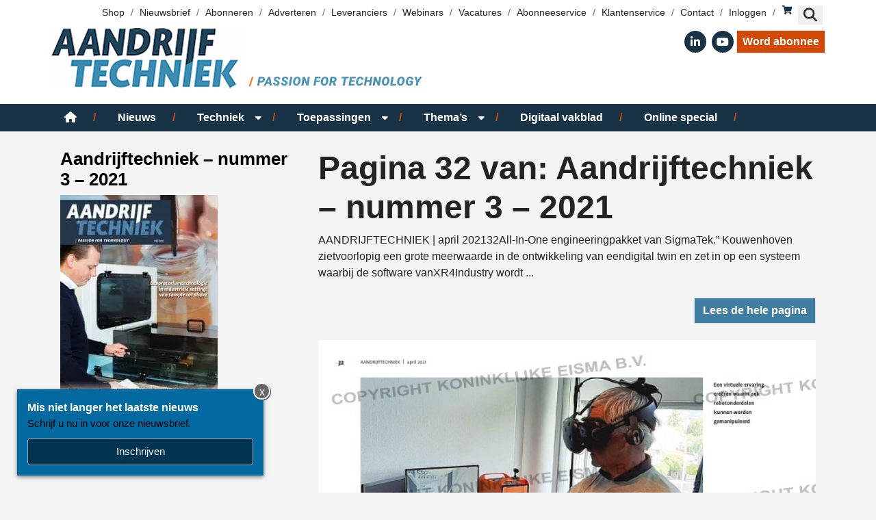

--- FILE ---
content_type: text/html; charset=UTF-8
request_url: https://www.at-aandrijftechniek.nl/vakblad-edities/pages/aandrijftechniek-nummer-3-2021-pag-32/
body_size: 21805
content:
<!DOCTYPE html><html lang="nl-NL"><head><meta charset="UTF-8"><link rel="preconnect" href="https://fonts.gstatic.com/" crossorigin /><meta name="viewport" content="width=device-width, initial-scale=1, shrink-to-fit=no"> <script type="text/javascript">function emg_framework_maybe_execute(callback, ...args){
			if(typeof window[callback] == "function") {
				return window[callback](...args);
			}
			return false;
		}</script> <script type="text/javascript">/*  */
		var gpt_vars = {"targeting":{"allowCookies":"false","post":["68185","aandrijftechniek-nummer-3-2021-pag-32"],"post_type":"eisbook_page","page_type":"singular"},"settings":{"allowCookies":false,"collapseEmptyDivs":true}};
		/*  */
        document.addEventListener('DOMContentLoaded', function() {
            window.consentManager.onConsentUpdate((cookiesAllowed, trackingAllowed) => {
                gpt_vars.targeting.allowCookies = cookiesAllowed;
                gpt_vars.settings.allowCookies = cookiesAllowed;
            });
        });</script> <meta name='robots' content='index, follow, max-image-preview:large, max-snippet:-1, max-video-preview:-1' /><style>img:is([sizes="auto" i], [sizes^="auto," i]) { contain-intrinsic-size: 3000px 1500px }</style> <script type="text/javascript">/*  */
window.koko_analytics = {"url":"https:\/\/www.at-aandrijftechniek.nl\/wp-admin\/admin-ajax.php?action=koko_analytics_collect","site_url":"https:\/\/www.at-aandrijftechniek.nl","post_id":68185,"path":"\/vakblad-edities\/pages\/aandrijftechniek-nummer-3-2021-pag-32\/","method":"cookie","use_cookie":true};
/*  */</script>  <script data-cfasync="false" data-pagespeed-no-defer>var gtm4wp_datalayer_name = "dataLayer";
	var dataLayer = dataLayer || [];
	const gtm4wp_use_sku_instead = 1;
	const gtm4wp_currency = 'EUR';
	const gtm4wp_product_per_impression = 10;
	const gtm4wp_clear_ecommerce = false;
	const gtm4wp_datalayer_max_timeout = 2000;

	const gtm4wp_scrollerscript_debugmode         = false;
	const gtm4wp_scrollerscript_callbacktime      = 100;
	const gtm4wp_scrollerscript_readerlocation    = 150;
	const gtm4wp_scrollerscript_contentelementid  = "content";
	const gtm4wp_scrollerscript_scannertime       = 60;</script> <title>Aandrijftechniek - nummer 3 - 2021 - pag. 32 &#8226; AT-Aandrijftechniek</title><link rel="canonical" href="https://www.at-aandrijftechniek.nl/vakblad-edities/pages/aandrijftechniek-nummer-3-2021-pag-32/" /><meta property="og:locale" content="nl_NL" /><meta property="og:type" content="article" /><meta property="og:title" content="Aandrijftechniek - nummer 3 - 2021 - pag. 32 &#8226; AT-Aandrijftechniek" /><meta property="og:description" content="AANDRIJFTECHNIEK | april 202132 All-In-One engineeringpakket van SigmaTek.” Kouwenhoven ziet voorlopig een grote meerwaarde in de ontwikkeling van een digital..." /><meta property="og:url" content="https://www.at-aandrijftechniek.nl/vakblad-edities/pages/aandrijftechniek-nummer-3-2021-pag-32/" /><meta property="og:site_name" content="AT-Aandrijftechniek" /><meta property="article:publisher" content="https://nl-nl.facebook.com/Aandrijftechniek" /><meta property="og:image" content="https://www.at-aandrijftechniek.nl/wp-content/uploads/2021/04/cover.jpg" /><meta property="og:image:width" content="652" /><meta property="og:image:height" content="851" /><meta property="og:image:type" content="image/jpeg" /><meta name="twitter:label1" content="Geschatte leestijd" /><meta name="twitter:data1" content="2 minuten" /> <script type="application/ld+json" class="yoast-schema-graph">{"@context":"https://schema.org","@graph":[{"@type":"WebPage","@id":"https://www.at-aandrijftechniek.nl/vakblad-edities/pages/aandrijftechniek-nummer-3-2021-pag-32/","url":"https://www.at-aandrijftechniek.nl/vakblad-edities/pages/aandrijftechniek-nummer-3-2021-pag-32/","name":"Aandrijftechniek - nummer 3 - 2021 - pag. 32 &#8226; AT-Aandrijftechniek","isPartOf":{"@id":"https://www.at-aandrijftechniek.nl/#website"},"primaryImageOfPage":{"@id":"https://www.at-aandrijftechniek.nl/vakblad-edities/pages/aandrijftechniek-nummer-3-2021-pag-32/#primaryimage"},"image":{"@id":"https://www.at-aandrijftechniek.nl/vakblad-edities/pages/aandrijftechniek-nummer-3-2021-pag-32/#primaryimage"},"thumbnailUrl":"https://www.at-aandrijftechniek.nl/wp-content/uploads/2021/04/cover.jpg","datePublished":"2021-04-29T08:22:11+00:00","breadcrumb":{"@id":"https://www.at-aandrijftechniek.nl/vakblad-edities/pages/aandrijftechniek-nummer-3-2021-pag-32/#breadcrumb"},"inLanguage":"nl-NL","potentialAction":[{"@type":"ReadAction","target":["https://www.at-aandrijftechniek.nl/vakblad-edities/pages/aandrijftechniek-nummer-3-2021-pag-32/"]}]},{"@type":"ImageObject","inLanguage":"nl-NL","@id":"https://www.at-aandrijftechniek.nl/vakblad-edities/pages/aandrijftechniek-nummer-3-2021-pag-32/#primaryimage","url":"https://www.at-aandrijftechniek.nl/wp-content/uploads/2021/04/cover.jpg","contentUrl":"https://www.at-aandrijftechniek.nl/wp-content/uploads/2021/04/cover.jpg","width":652,"height":851},{"@type":"BreadcrumbList","@id":"https://www.at-aandrijftechniek.nl/vakblad-edities/pages/aandrijftechniek-nummer-3-2021-pag-32/#breadcrumb","itemListElement":[{"@type":"ListItem","position":1,"name":"Home","item":"https://www.at-aandrijftechniek.nl/"},{"@type":"ListItem","position":2,"name":"Aandrijftechniek &#8211; nummer 3 &#8211; 2021","item":"https://www.at-aandrijftechniek.nl/vakblad-edities/aandrijftechniek-nummer-3-2021/"},{"@type":"ListItem","position":3,"name":"Aandrijftechniek &#8211; nummer 3 &#8211; 2021 &#8211; pag. 32"}]},{"@type":"WebSite","@id":"https://www.at-aandrijftechniek.nl/#website","url":"https://www.at-aandrijftechniek.nl/","name":"AT-Aandrijftechniek","description":"Aandrijven - Besturen - Toepassen","publisher":{"@id":"https://www.at-aandrijftechniek.nl/#organization"},"potentialAction":[{"@type":"SearchAction","target":{"@type":"EntryPoint","urlTemplate":"https://www.at-aandrijftechniek.nl/?s={search_term_string}"},"query-input":{"@type":"PropertyValueSpecification","valueRequired":true,"valueName":"search_term_string"}}],"inLanguage":"nl-NL"},{"@type":"Organization","@id":"https://www.at-aandrijftechniek.nl/#organization","name":"AT-Aandrijftechniek","url":"https://www.at-aandrijftechniek.nl/","logo":{"@type":"ImageObject","inLanguage":"nl-NL","@id":"https://www.at-aandrijftechniek.nl/#/schema/logo/image/","url":"https://www.at-aandrijftechniek.nl/wp-content/uploads/2022/02/at-logo.png","contentUrl":"https://www.at-aandrijftechniek.nl/wp-content/uploads/2022/02/at-logo.png","width":550,"height":91,"caption":"AT-Aandrijftechniek"},"image":{"@id":"https://www.at-aandrijftechniek.nl/#/schema/logo/image/"},"sameAs":["https://nl-nl.facebook.com/Aandrijftechniek","https://x.com/Aandrijven","https://nl.linkedin.com/pub/vakblad-aandrijftechniek/44/b74/528","https://www.youtube.com/user/ATaandrijftechniek"]}]}</script> <link rel='dns-prefetch' href='//player.vimeo.com' /><link rel='dns-prefetch' href='//w.soundcloud.com' /><link rel='dns-prefetch' href='//fonts.googleapis.com' /><link rel="alternate" type="application/rss+xml" title="AT-Aandrijftechniek &raquo; feed" href="https://www.at-aandrijftechniek.nl/feed/" /><link rel="alternate" type="application/rss+xml" title="AT-Aandrijftechniek &raquo; reacties feed" href="https://www.at-aandrijftechniek.nl/comments/feed/" /> <script type="text/javascript" id="wpp-js" src="https://www.at-aandrijftechniek.nl/wp-content/plugins/wordpress-popular-posts/assets/js/wpp.min.js?ver=7.3.6" data-sampling="0" data-sampling-rate="100" data-api-url="https://www.at-aandrijftechniek.nl/wp-json/wordpress-popular-posts" data-post-id="68185" data-token="fcf7c953af" data-lang="0" data-debug="0"></script> 
 <script defer src="https://ep.eisma.nl/js/ep.js"></script> <script defer>document.addEventListener("DOMContentLoaded", function() {
    window.ep.init('031bb6dd-9793-4f92-81b0-3a12fdd73ab6');
});</script> <script>window.googlefc = window.googlefc || {};
window.googlefc.ccpa = window.googlefc.ccpa || {};
window.googlefc.callbackQueue = window.googlefc.callbackQueue || [];</script>  <script>(function(){/*

 Copyright The Closure Library Authors.
 SPDX-License-Identifier: Apache-2.0
*/
'use strict';var g=function(a){var b=0;return function(){return b<a.length?{done:!1,value:a[b++]}:{done:!0}}},l=this||self,m=/^[\w+/_-]+[=]{0,2}$/,p=null,q=function(){},r=function(a){var b=typeof a;if("object"==b)if(a){if(a instanceof Array)return"array";if(a instanceof Object)return b;var c=Object.prototype.toString.call(a);if("[object Window]"==c)return"object";if("[object Array]"==c||"number"==typeof a.length&&"undefined"!=typeof a.splice&&"undefined"!=typeof a.propertyIsEnumerable&&!a.propertyIsEnumerable("splice"))return"array";
if("[object Function]"==c||"undefined"!=typeof a.call&&"undefined"!=typeof a.propertyIsEnumerable&&!a.propertyIsEnumerable("call"))return"function"}else return"null";else if("function"==b&&"undefined"==typeof a.call)return"object";return b},u=function(a,b){function c(){}c.prototype=b.prototype;a.prototype=new c;a.prototype.constructor=a};var v=function(a,b){Object.defineProperty(l,a,{configurable:!1,get:function(){return b},set:q})};var y=function(a,b){this.b=a===w&&b||"";this.a=x},x={},w={};var aa=function(a,b){a.src=b instanceof y&&b.constructor===y&&b.a===x?b.b:"type_error:TrustedResourceUrl";if(null===p)b:{b=l.document;if((b=b.querySelector&&b.querySelector("script[nonce]"))&&(b=b.nonce||b.getAttribute("nonce"))&&m.test(b)){p=b;break b}p=""}b=p;b&&a.setAttribute("nonce",b)};var z=function(){return Math.floor(2147483648*Math.random()).toString(36)+Math.abs(Math.floor(2147483648*Math.random())^+new Date).toString(36)};var A=function(a,b){b=String(b);"application/xhtml+xml"===a.contentType&&(b=b.toLowerCase());return a.createElement(b)},B=function(a){this.a=a||l.document||document};B.prototype.appendChild=function(a,b){a.appendChild(b)};var C=function(a,b,c,d,e,f){try{var k=a.a,h=A(a.a,"SCRIPT");h.async=!0;aa(h,b);k.head.appendChild(h);h.addEventListener("load",function(){e();d&&k.head.removeChild(h)});h.addEventListener("error",function(){0<c?C(a,b,c-1,d,e,f):(d&&k.head.removeChild(h),f())})}catch(n){f()}};var ba=l.atob("aHR0cHM6Ly93d3cuZ3N0YXRpYy5jb20vaW1hZ2VzL2ljb25zL21hdGVyaWFsL3N5c3RlbS8xeC93YXJuaW5nX2FtYmVyXzI0ZHAucG5n"),ca=l.atob("WW91IGFyZSBzZWVpbmcgdGhpcyBtZXNzYWdlIGJlY2F1c2UgYWQgb3Igc2NyaXB0IGJsb2NraW5nIHNvZnR3YXJlIGlzIGludGVyZmVyaW5nIHdpdGggdGhpcyBwYWdlLg=="),da=l.atob("RGlzYWJsZSBhbnkgYWQgb3Igc2NyaXB0IGJsb2NraW5nIHNvZnR3YXJlLCB0aGVuIHJlbG9hZCB0aGlzIHBhZ2Uu"),ea=function(a,b,c){this.b=a;this.f=new B(this.b);this.a=null;this.c=[];this.g=!1;this.i=b;this.h=c},F=function(a){if(a.b.body&&!a.g){var b=
function(){D(a);l.setTimeout(function(){return E(a,3)},50)};C(a.f,a.i,2,!0,function(){l[a.h]||b()},b);a.g=!0}},D=function(a){for(var b=G(1,5),c=0;c<b;c++){var d=H(a);a.b.body.appendChild(d);a.c.push(d)}b=H(a);b.style.bottom="0";b.style.left="0";b.style.position="fixed";b.style.width=G(100,110).toString()+"%";b.style.zIndex=G(2147483544,2147483644).toString();b.style["background-color"]=I(249,259,242,252,219,229);b.style["box-shadow"]="0 0 12px #888";b.style.color=I(0,10,0,10,0,10);b.style.display=
"flex";b.style["justify-content"]="center";b.style["font-family"]="Roboto, Arial";c=H(a);c.style.width=G(80,85).toString()+"%";c.style.maxWidth=G(750,775).toString()+"px";c.style.margin="24px";c.style.display="flex";c.style["align-items"]="flex-start";c.style["justify-content"]="center";d=A(a.f.a,"IMG");d.className=z();d.src=ba;d.style.height="24px";d.style.width="24px";d.style["padding-right"]="16px";var e=H(a),f=H(a);f.style["font-weight"]="bold";f.textContent=ca;var k=H(a);k.textContent=da;J(a,
e,f);J(a,e,k);J(a,c,d);J(a,c,e);J(a,b,c);a.a=b;a.b.body.appendChild(a.a);b=G(1,5);for(c=0;c<b;c++)d=H(a),a.b.body.appendChild(d),a.c.push(d)},J=function(a,b,c){for(var d=G(1,5),e=0;e<d;e++){var f=H(a);b.appendChild(f)}b.appendChild(c);c=G(1,5);for(d=0;d<c;d++)e=H(a),b.appendChild(e)},G=function(a,b){return Math.floor(a+Math.random()*(b-a))},I=function(a,b,c,d,e,f){return"rgb("+G(Math.max(a,0),Math.min(b,255)).toString()+","+G(Math.max(c,0),Math.min(d,255)).toString()+","+G(Math.max(e,0),Math.min(f,
255)).toString()+")"},H=function(a){a=A(a.f.a,"DIV");a.className=z();return a},E=function(a,b){0>=b||null!=a.a&&0!=a.a.offsetHeight&&0!=a.a.offsetWidth||(fa(a),D(a),l.setTimeout(function(){return E(a,b-1)},50))},fa=function(a){var b=a.c;var c="undefined"!=typeof Symbol&&Symbol.iterator&&b[Symbol.iterator];b=c?c.call(b):{next:g(b)};for(c=b.next();!c.done;c=b.next())(c=c.value)&&c.parentNode&&c.parentNode.removeChild(c);a.c=[];(b=a.a)&&b.parentNode&&b.parentNode.removeChild(b);a.a=null};var ia=function(a,b,c,d,e){var f=ha(c),k=function(n){n.appendChild(f);l.setTimeout(function(){f?(0!==f.offsetHeight&&0!==f.offsetWidth?b():a(),f.parentNode&&f.parentNode.removeChild(f)):a()},d)},h=function(n){document.body?k(document.body):0<n?l.setTimeout(function(){h(n-1)},e):b()};h(3)},ha=function(a){var b=document.createElement("div");b.className=a;b.style.width="1px";b.style.height="1px";b.style.position="absolute";b.style.left="-10000px";b.style.top="-10000px";b.style.zIndex="-10000";return b};var K={},L=null;var M=function(){},N="function"==typeof Uint8Array,O=function(a,b){a.b=null;b||(b=[]);a.j=void 0;a.f=-1;a.a=b;a:{if(b=a.a.length){--b;var c=a.a[b];if(!(null===c||"object"!=typeof c||Array.isArray(c)||N&&c instanceof Uint8Array)){a.g=b-a.f;a.c=c;break a}}a.g=Number.MAX_VALUE}a.i={}},P=[],Q=function(a,b){if(b<a.g){b+=a.f;var c=a.a[b];return c===P?a.a[b]=[]:c}if(a.c)return c=a.c[b],c===P?a.c[b]=[]:c},R=function(a,b,c){a.b||(a.b={});if(!a.b[c]){var d=Q(a,c);d&&(a.b[c]=new b(d))}return a.b[c]};
M.prototype.h=N?function(){var a=Uint8Array.prototype.toJSON;Uint8Array.prototype.toJSON=function(){var b;void 0===b&&(b=0);if(!L){L={};for(var c="ABCDEFGHIJKLMNOPQRSTUVWXYZabcdefghijklmnopqrstuvwxyz0123456789".split(""),d=["+/=","+/","-_=","-_.","-_"],e=0;5>e;e++){var f=c.concat(d[e].split(""));K[e]=f;for(var k=0;k<f.length;k++){var h=f[k];void 0===L[h]&&(L[h]=k)}}}b=K[b];c=[];for(d=0;d<this.length;d+=3){var n=this[d],t=(e=d+1<this.length)?this[d+1]:0;h=(f=d+2<this.length)?this[d+2]:0;k=n>>2;n=(n&
3)<<4|t>>4;t=(t&15)<<2|h>>6;h&=63;f||(h=64,e||(t=64));c.push(b[k],b[n],b[t]||"",b[h]||"")}return c.join("")};try{return JSON.stringify(this.a&&this.a,S)}finally{Uint8Array.prototype.toJSON=a}}:function(){return JSON.stringify(this.a&&this.a,S)};var S=function(a,b){return"number"!==typeof b||!isNaN(b)&&Infinity!==b&&-Infinity!==b?b:String(b)};M.prototype.toString=function(){return this.a.toString()};var T=function(a){O(this,a)};u(T,M);var U=function(a){O(this,a)};u(U,M);var ja=function(a,b){this.c=new B(a);var c=R(b,T,5);c=new y(w,Q(c,4)||"");this.b=new ea(a,c,Q(b,4));this.a=b},ka=function(a,b,c,d){b=new T(b?JSON.parse(b):null);b=new y(w,Q(b,4)||"");C(a.c,b,3,!1,c,function(){ia(function(){F(a.b);d(!1)},function(){d(!0)},Q(a.a,2),Q(a.a,3),Q(a.a,1))})};var la=function(a,b){V(a,"internal_api_load_with_sb",function(c,d,e){ka(b,c,d,e)});V(a,"internal_api_sb",function(){F(b.b)})},V=function(a,b,c){a=l.btoa(a+b);v(a,c)},W=function(a,b,c){for(var d=[],e=2;e<arguments.length;++e)d[e-2]=arguments[e];e=l.btoa(a+b);e=l[e];if("function"==r(e))e.apply(null,d);else throw Error("API not exported.");};var X=function(a){O(this,a)};u(X,M);var Y=function(a){this.h=window;this.a=a;this.b=Q(this.a,1);this.f=R(this.a,T,2);this.g=R(this.a,U,3);this.c=!1};Y.prototype.start=function(){ma();var a=new ja(this.h.document,this.g);la(this.b,a);na(this)};
var ma=function(){var a=function(){if(!l.frames.googlefcPresent)if(document.body){var b=document.createElement("iframe");b.style.display="none";b.style.width="0px";b.style.height="0px";b.style.border="none";b.style.zIndex="-1000";b.style.left="-1000px";b.style.top="-1000px";b.name="googlefcPresent";document.body.appendChild(b)}else l.setTimeout(a,5)};a()},na=function(a){var b=Date.now();W(a.b,"internal_api_load_with_sb",a.f.h(),function(){var c;var d=a.b,e=l[l.btoa(d+"loader_js")];if(e){e=l.atob(e);
e=parseInt(e,10);d=l.btoa(d+"loader_js").split(".");var f=l;d[0]in f||"undefined"==typeof f.execScript||f.execScript("var "+d[0]);for(;d.length&&(c=d.shift());)d.length?f[c]&&f[c]!==Object.prototype[c]?f=f[c]:f=f[c]={}:f[c]=null;c=Math.abs(b-e);c=1728E5>c?0:c}else c=-1;0!=c&&(W(a.b,"internal_api_sb"),Z(a,Q(a.a,6)))},function(c){Z(a,c?Q(a.a,4):Q(a.a,5))})},Z=function(a,b){a.c||(a.c=!0,a=new l.XMLHttpRequest,a.open("GET",b,!0),a.send())};(function(a,b){l[a]=function(c){for(var d=[],e=0;e<arguments.length;++e)d[e-0]=arguments[e];l[a]=q;b.apply(null,d)}})("__d3lUW8vwsKlB__",function(a){"function"==typeof window.atob&&(a=window.atob(a),a=new X(a?JSON.parse(a):null),(new Y(a)).start())});}).call(this);

window.__d3lUW8vwsKlB__("[base64]");</script>  <script>const emgfFcAdvanced = true;
    const emgfFcPendingEcommerceEvents = [];

    if(emgfFcAdvanced) {
        window.dataLayer = window.dataLayer || [];
        const originalPush = window.dataLayer.push;
        window.dataLayer.push = function(obj) {
            if (obj.event && obj.ecommerce) {
                emgfFcPendingEcommerceEvents.push(obj);
                return;
            }
            return originalPush.apply(this, arguments);
        };
    }

    document.addEventListener('DOMContentLoaded', () => {
        window.consentManager.init();

        window.consentManager.onConsentUpdate((cookiesAllowed, trackingAllowed) => {
            const setConsentValues = (isGranted) => ({
                'functionality_storage': isGranted ? 'granted' : 'denied',
                'personalization_storage': isGranted ? 'granted' : 'denied',
                'analytics_storage': isGranted ? 'granted' : 'denied',
                'security_storage': isGranted ? 'granted' : 'denied',
                'ad_storage': isGranted && trackingAllowed ? 'granted' : 'denied',
                'ad_personalization': isGranted && trackingAllowed ? 'granted' : 'denied',
                'ad_user_data': isGranted && trackingAllowed ? 'granted' : 'denied',
            });

            let consent = setConsentValues(cookiesAllowed);

            if(trackingAllowed) {
                consent['analytics_storage'] = 'granted';
                consent['personalization_storage'] = 'granted';
            }

            gtag('consent', 'update', consent);

            if(emgfFcAdvanced) {
                window.dataLayer.push({ 'event': 'consent_update_complete' });

                if(emgfFcPendingEcommerceEvents.length > 0) {
                    emgfFcPendingEcommerceEvents.forEach(obj => {
                        window.dataLayer.push(obj);
                    });
                }
            }
        });

        if(emgfFcAdvanced) {
    		window.addEventListener('emgf_fc_loaded', function() {
    			window.dataLayer.push({ 'event': 'ga4_config_ready' });
    		});
        }
    })

    async function emg_framework_is_cookies_allowed() {
        var ConsentManager = window.consentManager;

        const consentStatus = ConsentManager.isConsentGiven();

        return consentStatus.cookies;
	}

	async function emg_framework_is_tracking_allowed() {
        var ConsentManager = window.consentManager;

		const consentStatus = ConsentManager.isConsentGiven();

        return consentStatus.tracking;
	}</script> <style>.lazyload,
			.lazyloading {
				max-width: 100%;
			}</style><style>.smush-dimensions {
				--smush-image-aspect-ratio: auto;
				aspect-ratio: var(--smush-image-aspect-ratio);
			}</style> <script>WebFontConfig={google:{families:["Mukta:wght@300;400;500;700&display=swap"]}};if ( typeof WebFont === "object" && typeof WebFont.load === "function" ) { WebFont.load( WebFontConfig ); }</script><script data-optimized="1" src="https://www.at-aandrijftechniek.nl/wp-content/plugins/litespeed-cache/assets/js/webfontloader.min.js"></script><link data-optimized="2" rel="stylesheet" href="https://www.at-aandrijftechniek.nl/wp-content/litespeed/css/11fba130a2b7fecbc1375dd21f7907e0.css?ver=04ce5" /><style id='wp-block-library-theme-inline-css' type='text/css'>.wp-block-audio :where(figcaption){color:#555;font-size:13px;text-align:center}.is-dark-theme .wp-block-audio :where(figcaption){color:#ffffffa6}.wp-block-audio{margin:0 0 1em}.wp-block-code{border:1px solid #ccc;border-radius:4px;font-family:Menlo,Consolas,monaco,monospace;padding:.8em 1em}.wp-block-embed :where(figcaption){color:#555;font-size:13px;text-align:center}.is-dark-theme .wp-block-embed :where(figcaption){color:#ffffffa6}.wp-block-embed{margin:0 0 1em}.blocks-gallery-caption{color:#555;font-size:13px;text-align:center}.is-dark-theme .blocks-gallery-caption{color:#ffffffa6}:root :where(.wp-block-image figcaption){color:#555;font-size:13px;text-align:center}.is-dark-theme :root :where(.wp-block-image figcaption){color:#ffffffa6}.wp-block-image{margin:0 0 1em}.wp-block-pullquote{border-bottom:4px solid;border-top:4px solid;color:currentColor;margin-bottom:1.75em}.wp-block-pullquote cite,.wp-block-pullquote footer,.wp-block-pullquote__citation{color:currentColor;font-size:.8125em;font-style:normal;text-transform:uppercase}.wp-block-quote{border-left:.25em solid;margin:0 0 1.75em;padding-left:1em}.wp-block-quote cite,.wp-block-quote footer{color:currentColor;font-size:.8125em;font-style:normal;position:relative}.wp-block-quote:where(.has-text-align-right){border-left:none;border-right:.25em solid;padding-left:0;padding-right:1em}.wp-block-quote:where(.has-text-align-center){border:none;padding-left:0}.wp-block-quote.is-large,.wp-block-quote.is-style-large,.wp-block-quote:where(.is-style-plain){border:none}.wp-block-search .wp-block-search__label{font-weight:700}.wp-block-search__button{border:1px solid #ccc;padding:.375em .625em}:where(.wp-block-group.has-background){padding:1.25em 2.375em}.wp-block-separator.has-css-opacity{opacity:.4}.wp-block-separator{border:none;border-bottom:2px solid;margin-left:auto;margin-right:auto}.wp-block-separator.has-alpha-channel-opacity{opacity:1}.wp-block-separator:not(.is-style-wide):not(.is-style-dots){width:100px}.wp-block-separator.has-background:not(.is-style-dots){border-bottom:none;height:1px}.wp-block-separator.has-background:not(.is-style-wide):not(.is-style-dots){height:2px}.wp-block-table{margin:0 0 1em}.wp-block-table td,.wp-block-table th{word-break:normal}.wp-block-table :where(figcaption){color:#555;font-size:13px;text-align:center}.is-dark-theme .wp-block-table :where(figcaption){color:#ffffffa6}.wp-block-video :where(figcaption){color:#555;font-size:13px;text-align:center}.is-dark-theme .wp-block-video :where(figcaption){color:#ffffffa6}.wp-block-video{margin:0 0 1em}:root :where(.wp-block-template-part.has-background){margin-bottom:0;margin-top:0;padding:1.25em 2.375em}</style><style id='classic-theme-styles-inline-css' type='text/css'>/*! This file is auto-generated */
.wp-block-button__link{color:#fff;background-color:#32373c;border-radius:9999px;box-shadow:none;text-decoration:none;padding:calc(.667em + 2px) calc(1.333em + 2px);font-size:1.125em}.wp-block-file__button{background:#32373c;color:#fff;text-decoration:none}</style><style id='global-styles-inline-css' type='text/css'>:root{--wp--preset--aspect-ratio--square: 1;--wp--preset--aspect-ratio--4-3: 4/3;--wp--preset--aspect-ratio--3-4: 3/4;--wp--preset--aspect-ratio--3-2: 3/2;--wp--preset--aspect-ratio--2-3: 2/3;--wp--preset--aspect-ratio--16-9: 16/9;--wp--preset--aspect-ratio--9-16: 9/16;--wp--preset--color--black: #000;--wp--preset--color--cyan-bluish-gray: #abb8c3;--wp--preset--color--white: #fff;--wp--preset--color--pale-pink: #f78da7;--wp--preset--color--vivid-red: #cf2e2e;--wp--preset--color--luminous-vivid-orange: #ff6900;--wp--preset--color--luminous-vivid-amber: #fcb900;--wp--preset--color--light-green-cyan: #7bdcb5;--wp--preset--color--vivid-green-cyan: #00d084;--wp--preset--color--pale-cyan-blue: #8ed1fc;--wp--preset--color--vivid-cyan-blue: #0693e3;--wp--preset--color--vivid-purple: #9b51e0;--wp--preset--color--red: #ee1d23;--wp--preset--color--primary: #D14905;--wp--preset--color--secondary: #f66a2c;--wp--preset--color--light-blue: #badce6;--wp--preset--color--blue: #3F7DA2;--wp--preset--color--dark-blue: #173345;--wp--preset--color--gray: #c0c0c0;--wp--preset--gradient--vivid-cyan-blue-to-vivid-purple: linear-gradient(135deg,rgba(6,147,227,1) 0%,rgb(155,81,224) 100%);--wp--preset--gradient--light-green-cyan-to-vivid-green-cyan: linear-gradient(135deg,rgb(122,220,180) 0%,rgb(0,208,130) 100%);--wp--preset--gradient--luminous-vivid-amber-to-luminous-vivid-orange: linear-gradient(135deg,rgba(252,185,0,1) 0%,rgba(255,105,0,1) 100%);--wp--preset--gradient--luminous-vivid-orange-to-vivid-red: linear-gradient(135deg,rgba(255,105,0,1) 0%,rgb(207,46,46) 100%);--wp--preset--gradient--very-light-gray-to-cyan-bluish-gray: linear-gradient(135deg,rgb(238,238,238) 0%,rgb(169,184,195) 100%);--wp--preset--gradient--cool-to-warm-spectrum: linear-gradient(135deg,rgb(74,234,220) 0%,rgb(151,120,209) 20%,rgb(207,42,186) 40%,rgb(238,44,130) 60%,rgb(251,105,98) 80%,rgb(254,248,76) 100%);--wp--preset--gradient--blush-light-purple: linear-gradient(135deg,rgb(255,206,236) 0%,rgb(152,150,240) 100%);--wp--preset--gradient--blush-bordeaux: linear-gradient(135deg,rgb(254,205,165) 0%,rgb(254,45,45) 50%,rgb(107,0,62) 100%);--wp--preset--gradient--luminous-dusk: linear-gradient(135deg,rgb(255,203,112) 0%,rgb(199,81,192) 50%,rgb(65,88,208) 100%);--wp--preset--gradient--pale-ocean: linear-gradient(135deg,rgb(255,245,203) 0%,rgb(182,227,212) 50%,rgb(51,167,181) 100%);--wp--preset--gradient--electric-grass: linear-gradient(135deg,rgb(202,248,128) 0%,rgb(113,206,126) 100%);--wp--preset--gradient--midnight: linear-gradient(135deg,rgb(2,3,129) 0%,rgb(40,116,252) 100%);--wp--preset--font-size--small: 13px;--wp--preset--font-size--medium: 20px;--wp--preset--font-size--large: 36px;--wp--preset--font-size--x-large: 42px;--wp--preset--spacing--20: 0.44rem;--wp--preset--spacing--30: 0.67rem;--wp--preset--spacing--40: 1rem;--wp--preset--spacing--50: 1.5rem;--wp--preset--spacing--60: 2.25rem;--wp--preset--spacing--70: 3.38rem;--wp--preset--spacing--80: 5.06rem;--wp--preset--shadow--natural: 6px 6px 9px rgba(0, 0, 0, 0.2);--wp--preset--shadow--deep: 12px 12px 50px rgba(0, 0, 0, 0.4);--wp--preset--shadow--sharp: 6px 6px 0px rgba(0, 0, 0, 0.2);--wp--preset--shadow--outlined: 6px 6px 0px -3px rgba(255, 255, 255, 1), 6px 6px rgba(0, 0, 0, 1);--wp--preset--shadow--crisp: 6px 6px 0px rgba(0, 0, 0, 1);}:where(.is-layout-flex){gap: 0.5em;}:where(.is-layout-grid){gap: 0.5em;}body .is-layout-flex{display: flex;}.is-layout-flex{flex-wrap: wrap;align-items: center;}.is-layout-flex > :is(*, div){margin: 0;}body .is-layout-grid{display: grid;}.is-layout-grid > :is(*, div){margin: 0;}:where(.wp-block-columns.is-layout-flex){gap: 2em;}:where(.wp-block-columns.is-layout-grid){gap: 2em;}:where(.wp-block-post-template.is-layout-flex){gap: 1.25em;}:where(.wp-block-post-template.is-layout-grid){gap: 1.25em;}.has-black-color{color: var(--wp--preset--color--black) !important;}.has-cyan-bluish-gray-color{color: var(--wp--preset--color--cyan-bluish-gray) !important;}.has-white-color{color: var(--wp--preset--color--white) !important;}.has-pale-pink-color{color: var(--wp--preset--color--pale-pink) !important;}.has-vivid-red-color{color: var(--wp--preset--color--vivid-red) !important;}.has-luminous-vivid-orange-color{color: var(--wp--preset--color--luminous-vivid-orange) !important;}.has-luminous-vivid-amber-color{color: var(--wp--preset--color--luminous-vivid-amber) !important;}.has-light-green-cyan-color{color: var(--wp--preset--color--light-green-cyan) !important;}.has-vivid-green-cyan-color{color: var(--wp--preset--color--vivid-green-cyan) !important;}.has-pale-cyan-blue-color{color: var(--wp--preset--color--pale-cyan-blue) !important;}.has-vivid-cyan-blue-color{color: var(--wp--preset--color--vivid-cyan-blue) !important;}.has-vivid-purple-color{color: var(--wp--preset--color--vivid-purple) !important;}.has-black-background-color{background-color: var(--wp--preset--color--black) !important;}.has-cyan-bluish-gray-background-color{background-color: var(--wp--preset--color--cyan-bluish-gray) !important;}.has-white-background-color{background-color: var(--wp--preset--color--white) !important;}.has-pale-pink-background-color{background-color: var(--wp--preset--color--pale-pink) !important;}.has-vivid-red-background-color{background-color: var(--wp--preset--color--vivid-red) !important;}.has-luminous-vivid-orange-background-color{background-color: var(--wp--preset--color--luminous-vivid-orange) !important;}.has-luminous-vivid-amber-background-color{background-color: var(--wp--preset--color--luminous-vivid-amber) !important;}.has-light-green-cyan-background-color{background-color: var(--wp--preset--color--light-green-cyan) !important;}.has-vivid-green-cyan-background-color{background-color: var(--wp--preset--color--vivid-green-cyan) !important;}.has-pale-cyan-blue-background-color{background-color: var(--wp--preset--color--pale-cyan-blue) !important;}.has-vivid-cyan-blue-background-color{background-color: var(--wp--preset--color--vivid-cyan-blue) !important;}.has-vivid-purple-background-color{background-color: var(--wp--preset--color--vivid-purple) !important;}.has-black-border-color{border-color: var(--wp--preset--color--black) !important;}.has-cyan-bluish-gray-border-color{border-color: var(--wp--preset--color--cyan-bluish-gray) !important;}.has-white-border-color{border-color: var(--wp--preset--color--white) !important;}.has-pale-pink-border-color{border-color: var(--wp--preset--color--pale-pink) !important;}.has-vivid-red-border-color{border-color: var(--wp--preset--color--vivid-red) !important;}.has-luminous-vivid-orange-border-color{border-color: var(--wp--preset--color--luminous-vivid-orange) !important;}.has-luminous-vivid-amber-border-color{border-color: var(--wp--preset--color--luminous-vivid-amber) !important;}.has-light-green-cyan-border-color{border-color: var(--wp--preset--color--light-green-cyan) !important;}.has-vivid-green-cyan-border-color{border-color: var(--wp--preset--color--vivid-green-cyan) !important;}.has-pale-cyan-blue-border-color{border-color: var(--wp--preset--color--pale-cyan-blue) !important;}.has-vivid-cyan-blue-border-color{border-color: var(--wp--preset--color--vivid-cyan-blue) !important;}.has-vivid-purple-border-color{border-color: var(--wp--preset--color--vivid-purple) !important;}.has-vivid-cyan-blue-to-vivid-purple-gradient-background{background: var(--wp--preset--gradient--vivid-cyan-blue-to-vivid-purple) !important;}.has-light-green-cyan-to-vivid-green-cyan-gradient-background{background: var(--wp--preset--gradient--light-green-cyan-to-vivid-green-cyan) !important;}.has-luminous-vivid-amber-to-luminous-vivid-orange-gradient-background{background: var(--wp--preset--gradient--luminous-vivid-amber-to-luminous-vivid-orange) !important;}.has-luminous-vivid-orange-to-vivid-red-gradient-background{background: var(--wp--preset--gradient--luminous-vivid-orange-to-vivid-red) !important;}.has-very-light-gray-to-cyan-bluish-gray-gradient-background{background: var(--wp--preset--gradient--very-light-gray-to-cyan-bluish-gray) !important;}.has-cool-to-warm-spectrum-gradient-background{background: var(--wp--preset--gradient--cool-to-warm-spectrum) !important;}.has-blush-light-purple-gradient-background{background: var(--wp--preset--gradient--blush-light-purple) !important;}.has-blush-bordeaux-gradient-background{background: var(--wp--preset--gradient--blush-bordeaux) !important;}.has-luminous-dusk-gradient-background{background: var(--wp--preset--gradient--luminous-dusk) !important;}.has-pale-ocean-gradient-background{background: var(--wp--preset--gradient--pale-ocean) !important;}.has-electric-grass-gradient-background{background: var(--wp--preset--gradient--electric-grass) !important;}.has-midnight-gradient-background{background: var(--wp--preset--gradient--midnight) !important;}.has-small-font-size{font-size: var(--wp--preset--font-size--small) !important;}.has-medium-font-size{font-size: var(--wp--preset--font-size--medium) !important;}.has-large-font-size{font-size: var(--wp--preset--font-size--large) !important;}.has-x-large-font-size{font-size: var(--wp--preset--font-size--x-large) !important;}
:where(.wp-block-post-template.is-layout-flex){gap: 1.25em;}:where(.wp-block-post-template.is-layout-grid){gap: 1.25em;}
:where(.wp-block-columns.is-layout-flex){gap: 2em;}:where(.wp-block-columns.is-layout-grid){gap: 2em;}
:root :where(.wp-block-pullquote){font-size: 1.5em;line-height: 1.6;}</style><style id='woocommerce-inline-inline-css' type='text/css'>.woocommerce form .form-row .required { visibility: visible; }</style> <script type="text/javascript" src="https://www.at-aandrijftechniek.nl/wp-includes/js/jquery/jquery.min.js" id="jquery-core-js"></script> <script type="text/javascript" id="emg-fixed-message-js-extra">/*  */
var emg_fixed_message = {"force":"false"};
/*  */</script> <script type="text/javascript" id="wc-add-to-cart-js-extra">/*  */
var wc_add_to_cart_params = {"ajax_url":"\/wp-admin\/admin-ajax.php","wc_ajax_url":"\/?wc-ajax=%%endpoint%%","i18n_view_cart":"Bekijk winkelwagen","cart_url":"https:\/\/www.at-aandrijftechniek.nl\/winkelmand\/","is_cart":"","cart_redirect_after_add":"no"};
/*  */</script> <script type="text/javascript" id="woocommerce-js-extra">/*  */
var woocommerce_params = {"ajax_url":"\/wp-admin\/admin-ajax.php","wc_ajax_url":"\/?wc-ajax=%%endpoint%%","i18n_password_show":"Wachtwoord weergeven","i18n_password_hide":"Wachtwoord verbergen"};
/*  */</script> <link rel="https://api.w.org/" href="https://www.at-aandrijftechniek.nl/wp-json/" /><link rel="alternate" title="JSON" type="application/json" href="https://www.at-aandrijftechniek.nl/wp-json/wp/v2/eisbook_page/68185" /><link rel="EditURI" type="application/rsd+xml" title="RSD" href="https://www.at-aandrijftechniek.nl/xmlrpc.php?rsd" /><meta name="generator" content="WordPress 6.8.3" /><meta name="generator" content="WooCommerce 10.4.3" /><link rel='shortlink' href='https://www.at-aandrijftechniek.nl/?p=68185' /><link rel="alternate" title="oEmbed (JSON)" type="application/json+oembed" href="https://www.at-aandrijftechniek.nl/wp-json/oembed/1.0/embed?url=https%3A%2F%2Fwww.at-aandrijftechniek.nl%2Fvakblad-edities%2Fpages%2Faandrijftechniek-nummer-3-2021-pag-32%2F" /><link rel="alternate" title="oEmbed (XML)" type="text/xml+oembed" href="https://www.at-aandrijftechniek.nl/wp-json/oembed/1.0/embed?url=https%3A%2F%2Fwww.at-aandrijftechniek.nl%2Fvakblad-edities%2Fpages%2Faandrijftechniek-nummer-3-2021-pag-32%2F&#038;format=xml" />
 <script async='async' src='https://securepubads.g.doubleclick.net/tag/js/gpt.js'></script> <script>var googletag = googletag || {}; 
  googletag.cmd = googletag.cmd || [];
  window.googletag = window.googletag || {cmd: []};</script> <script type='text/javascript'>googletag.cmd.push(function () {
        var as_screen_width = window.innerWidth;
         if (as_screen_width >= 1024) { // browser window width is greater or equal to 1024 pixels = desktop, laptops & big tablets.
                googletag.defineSlot('/4685370/OAD_top_billboard_leaderboard', [[980, 90], [980, 120], [970, 250], [970, 90], [770, 250], [728, 90]], 'div-gpt-ad-289844129886686111-1').addService(googletag.pubads());
                googletag.defineSlot('/4685370/OAD_top_leaderboard', [[980, 90], [980, 120], [970, 250], [970, 90], [770, 250], [728, 90], [468, 60]], 'div-gpt-ad-289844129886686111-2').addService(googletag.pubads());
                googletag.defineSlot('/4685370/OAD_mid_leaderboard', [[728, 90], [468, 60]], 'div-gpt-ad-289844129886686111-3').addService(googletag.pubads());
		googletag.defineSlot('/4685370/OAD_bot_leaderboard', [[728, 90], [468, 60]], 'div-gpt-ad-289844129886686111-4').addService(googletag.pubads());
                googletag.defineSlot('/4685370/OAD_wallpaper_left', [[145, 650], [120, 600]], 'div-gpt-ad-289844129886686111-40').addService(googletag.pubads());
                googletag.defineSlot('/4685370/OAD_wallpaper_right', [[145, 650], [120, 600]], 'div-gpt-ad-289844129886686111-41').addService(googletag.pubads());
        }
        else if (as_screen_width >= 768) { // browser window width is greater or eaqual to 768 pixels = tablets in landscape & small desktops / laptops.
                googletag.defineSlot('/4685370/OAD_top_billboard_leaderboard', [[980, 90], [980, 120], [970, 250], [970, 90], [770, 250], [728, 90]], 'div-gpt-ad-289844129886686111-1').addService(googletag.pubads());
                googletag.defineSlot('/4685370/OAD_top_leaderboard', [[980, 90], [980, 120], [970, 250], [970, 90], [770, 250], [728, 90], [468, 60]], 'div-gpt-ad-289844129886686111-2').addService(googletag.pubads());
                googletag.defineSlot('/4685370/OAD_mid_leaderboard', [[728, 90], [468, 60]], 'div-gpt-ad-289844129886686111-3').addService(googletag.pubads());
		googletag.defineSlot('/4685370/OAD_bot_leaderboard', [[728, 90], [468, 60]], 'div-gpt-ad-289844129886686111-4').addService(googletag.pubads());
 
        }
        if (as_screen_width <= 480) { // browser window width is smaller or equal to 480 pixels = smartphones (mobile).                    
                googletag.defineSlot('/4685370/OAD_mobile_top_leaderboard_rectangle', [[320, 50], [320, 100], [320, 250], [300, 250]], 'div-gpt-ad-289844129886686111-18').addService(googletag.pubads());
                googletag.defineSlot('/4685370/OAD_mobile_mid_leaderboard_rectangle', [[320, 50], [320, 100], [320, 250], [300, 250]], 'div-gpt-ad-289844129886686111-19').addService(googletag.pubads());
                googletag.defineSlot('/4685370/OAD_mobile_bot_leaderboard_rectangle', [[320, 50], [320, 100], [320, 250], [300, 250]], 'div-gpt-ad-289844129886686111-20').addService(googletag.pubads());
                googletag.defineSlot('/4685370/OAD_mobile_interscroller', [[320, 50], [320, 100], [320, 250], [300, 250]], 'div-gpt-ad-289844129886686111-56').addService(googletag.pubads());
                googletag.defineSlot('/4685370/OAD_mobile_advertorial', [336, 200], 'div-gpt-ad-289844129886686111-21').setTargeting('pos', ['1']).addService(googletag.pubads());
                googletag.defineSlot('/4685370/OAD_mobile_advertorial', [336, 200], 'div-gpt-ad-289844129886686111-34').setTargeting('pos', ['2']).addService(googletag.pubads());
                googletag.defineOutOfPageSlot('/4685370/OAD_mobile_interstitial', 'div-gpt-ad-289844129886686111-32').addService(googletag.pubads());
		googletag.defineOutOfPageSlot('/4685370/OAD_bot_anchor', googletag.enums.OutOfPageFormat.BOTTOM_ANCHOR).setTargeting('test', 'anchor').addService(googletag.pubads());

                googletag.defineSlot('/4685370/OAD_mobile_logolink', [336, 70], 'div-gpt-ad-289844129886686111-22').setTargeting('pos', ['1']).addService(googletag.pubads());
                googletag.defineSlot('/4685370/OAD_mobile_logolink', [336, 70], 'div-gpt-ad-289844129886686111-23').setTargeting('pos', ['2']).addService(googletag.pubads());
                googletag.defineSlot('/4685370/OAD_mobile_logolink', [336, 70], 'div-gpt-ad-289844129886686111-24').setTargeting('pos', ['3']).addService(googletag.pubads());
                googletag.defineSlot('/4685370/OAD_mobile_logolink', [336, 70], 'div-gpt-ad-289844129886686111-25').setTargeting('pos', ['4']).addService(googletag.pubads());
                googletag.defineSlot('/4685370/OAD_mobile_logolink', [336, 70], 'div-gpt-ad-289844129886686111-26').setTargeting('pos', ['5']).addService(googletag.pubads());
                googletag.defineSlot('/4685370/OAD_mobile_logolink', [336, 70], 'div-gpt-ad-289844129886686111-27').setTargeting('pos', ['6']).addService(googletag.pubads());

 
        }
        else { // browser window width fits all devices but smartphones (mobile), greater then 480.
                googletag.defineSlot('/4685370/OAD_top_rectangle', [336, 280], 'div-gpt-ad-289844129886686111-5').addService(googletag.pubads());
                googletag.defineSlot('/4685370/OAD_bot_rectangle', [336, 280], 'div-gpt-ad-289844129886686111-17').addService(googletag.pubads());	
			    googletag.defineSlot('/4685370/OAD_top_HPA-rectangle', [[336, 600], [300, 600], [336, 280], [300, 250]], 'div-gpt-ad-289844129886686111-50').addService(googletag.pubads());
                googletag.defineSlot('/4685370/OAD_bot_HPA-rectangle', [[336, 600], [300, 600], [336, 280], [300, 250]], 'div-gpt-ad-289844129886686111-51').addService(googletag.pubads());
			
                googletag.defineSlot('/4685370/OAD_advertorial', [336, 200], 'div-gpt-ad-289844129886686111-6').setTargeting('pos', ['1']).addService(googletag.pubads());
                googletag.defineSlot('/4685370/OAD_advertorial', [336, 200], 'div-gpt-ad-289844129886686111-35').setTargeting('pos', ['2']).addService(googletag.pubads());
                googletag.defineOutOfPageSlot('/4685370/OAD_interstitial', 'div-gpt-ad-289844129886686111-0').addService(googletag.pubads());
				googletag.defineOutOfPageSlot('/4685370/OAD_bot_anchor', googletag.enums.OutOfPageFormat.BOTTOM_ANCHOR).setTargeting('test', 'anchor').addService(googletag.pubads());

                googletag.defineSlot('/4685370/OAD_logolink', [336, 70], 'div-gpt-ad-289844129886686111-7').setTargeting('pos', ['1']).addService(googletag.pubads());
                googletag.defineSlot('/4685370/OAD_logolink', [336, 70], 'div-gpt-ad-289844129886686111-8').setTargeting('pos', ['2']).addService(googletag.pubads());
                googletag.defineSlot('/4685370/OAD_logolink', [336, 70], 'div-gpt-ad-289844129886686111-9').setTargeting('pos', ['3']).addService(googletag.pubads());
                googletag.defineSlot('/4685370/OAD_logolink', [336, 70], 'div-gpt-ad-289844129886686111-10').setTargeting('pos', ['4']).addService(googletag.pubads());
                googletag.defineSlot('/4685370/OAD_logolink', [336, 70], 'div-gpt-ad-289844129886686111-11').setTargeting('pos', ['5']).addService(googletag.pubads());
                googletag.defineSlot('/4685370/OAD_logolink', [336, 70], 'div-gpt-ad-289844129886686111-12').setTargeting('pos', ['6']).addService(googletag.pubads());

        }
 	if ("gpt_vars" in window) {
            for (var key in gpt_vars.targeting ) {
                if (gpt_vars.targeting[key] != null) {
                    googletag.pubads().setTargeting(key, gpt_vars.targeting[key]);
                }
                if ( gpt_vars.settings.collapseEmptyDivs == true ) {
                    googletag.pubads().collapseEmptyDivs();
                }
                if ( gpt_vars.settings.allowCookies != true) {
                    googletag.pubads().setCookieOptions(1);
                    googletag.pubads().setRequestNonPersonalizedAds(1); // nieuw
                } else {
                    googletag.pubads().setRequestNonPersonalizedAds(); // nieuw
                }
            }
        }
        googletag.pubads().enableSingleRequest();
        googletag.pubads().collapseEmptyDivs();
        googletag.enableServices();
    });</script>  <script src="https://campaign3-webpush.ternairsoftware.com/publicwebpush/TernairWebPushSDK" async=""></script> <script>window.TernairWebPush = window.TernairWebPush || [];
        TernairWebPush.push(function() {
            TernairWebPush.init({
                webPushId: "wp-76ea1e4e-f286-4afe-87ff-0e410689dd90",
                subscribeUrl: "https://campaign3-webhook.ternairsoftware.com//webpush/register",
                client: "eisma",
            });
        });</script> <script type="application/ld+json">{"@type":"Article","url":"https:\/\/www.at-aandrijftechniek.nl\/vakblad-edities\/pages\/aandrijftechniek-nummer-3-2021-pag-32\/","datePublished":"2021-04-29T10:22:11+02:00","dateModified":"2021-04-29T10:22:11+02:00","publisher":{"name":"AT-Aandrijftechniek"},"hasPart":{"@type":"WebPageElement","isAccessibleForFree":"False","cssSelector":".paywall"}}</script> <link rel="manifest" href="/manifest.json"><script type="text/javascript">if ('serviceWorker' in navigator) {
                window.addEventListener('load', function() {
                    navigator.serviceWorker.register('https://www.at-aandrijftechniek.nl/service-worker.js').then(function(registration) {
                        console.log('ServiceWorker registration successful with scope: ', registration.scope);
                    }, function(err) {
                        console.log('ServiceWorker registration failed: ', err);
                    });
                });
            }</script> 
 <script data-cfasync="false" data-pagespeed-no-defer>var dataLayer_content = {"visitorLoginState":"logged-out","visitorType":"visitor-logged-out","visitorRegistrationDate":"","visitorUsername":"","pageTitle":"Aandrijftechniek - nummer 3 - 2021 - pag. 32 &#8226; AT-Aandrijftechniek","pagePostType":"eisbook_page","pagePostType2":"single-eisbook_page","pagePostTerms":{"meta":[]},"browserName":"","browserVersion":"","browserEngineName":"","browserEngineVersion":"","osName":"","osVersion":"","deviceType":"bot","deviceManufacturer":"","deviceModel":"","customerTotalOrders":0,"customerTotalOrderValue":0,"customerFirstName":"","customerLastName":"","customerBillingFirstName":"","customerBillingLastName":"","customerBillingCompany":"","customerBillingAddress1":"","customerBillingAddress2":"","customerBillingCity":"","customerBillingState":"","customerBillingPostcode":"","customerBillingCountry":"","customerBillingEmail":"","customerBillingEmailHash":"","customerBillingPhone":"","customerShippingFirstName":"","customerShippingLastName":"","customerShippingCompany":"","customerShippingAddress1":"","customerShippingAddress2":"","customerShippingCity":"","customerShippingState":"","customerShippingPostcode":"","customerShippingCountry":"","cartContent":{"totals":{"applied_coupons":[],"discount_total":0,"subtotal":0,"total":0},"items":[]},"pageIsPremium":0,"visitorIsPremium":0};
	dataLayer.push( dataLayer_content );</script> <script data-cfasync="false" data-pagespeed-no-defer>if (typeof gtag == "undefined") {
			function gtag(){dataLayer.push(arguments);}
		}

		gtag("consent", "default", {
			"analytics_storage": "denied",
			"ad_storage": "denied",
			"ad_user_data": "denied",
			"ad_personalization": "denied",
			"functionality_storage": "denied",
			"security_storage": "denied",
			"personalization_storage": "denied",
		});</script> <script data-cfasync="false" data-pagespeed-no-defer>(function(w,d,s,l,i){w[l]=w[l]||[];w[l].push({'gtm.start':
new Date().getTime(),event:'gtm.js'});var f=d.getElementsByTagName(s)[0],
j=d.createElement(s),dl=l!='dataLayer'?'&l='+l:'';j.async=true;j.src=
'//www.googletagmanager.com/gtm.js?id='+i+dl;f.parentNode.insertBefore(j,f);
})(window,document,'script','dataLayer','GTM-5FP6HDS');</script> <style id="wpp-loading-animation-styles">@-webkit-keyframes bgslide{from{background-position-x:0}to{background-position-x:-200%}}@keyframes bgslide{from{background-position-x:0}to{background-position-x:-200%}}.wpp-widget-block-placeholder,.wpp-shortcode-placeholder{margin:0 auto;width:60px;height:3px;background:#dd3737;background:linear-gradient(90deg,#dd3737 0%,#571313 10%,#dd3737 100%);background-size:200% auto;border-radius:3px;-webkit-animation:bgslide 1s infinite linear;animation:bgslide 1s infinite linear}</style> <script>document.documentElement.className = document.documentElement.className.replace('no-js', 'js');</script> <style>.no-js img.lazyload {
				display: none;
			}

			figure.wp-block-image img.lazyloading {
				min-width: 150px;
			}

			.lazyload,
			.lazyloading {
				--smush-placeholder-width: 100px;
				--smush-placeholder-aspect-ratio: 1/1;
				width: var(--smush-image-width, var(--smush-placeholder-width)) !important;
				aspect-ratio: var(--smush-image-aspect-ratio, var(--smush-placeholder-aspect-ratio)) !important;
			}

						.lazyload, .lazyloading {
				opacity: 0;
			}

			.lazyloaded {
				opacity: 1;
				transition: opacity 400ms;
				transition-delay: 0ms;
			}</style><style type="text/css">h1 { font-size:3rem; }h2 { font-size:1.8rem; }h6 { font-size:1rem; }
		@media (max-width: 575px) {
			
			h1 { font-size: 1.6rem; }

			
			h2 { font-size: 1.4rem; }

			
			h3 { font-size: 1.2rem; }

			
			h4 { font-size: 1.1rem; }

			
			h5 { font-size: 1rem; }

			
			h6 { font-size: 0.8rem; }

					}</style>
<noscript><style>.woocommerce-product-gallery{ opacity: 1 !important; }</style></noscript><link rel="icon" href="https://www.at-aandrijftechniek.nl/wp-content/smush-webp/2022/02/cropped-Aandrijftechniek-favicon-512x512-b-32x32.png.webp" sizes="32x32" /><link rel="icon" href="https://www.at-aandrijftechniek.nl/wp-content/smush-webp/2022/02/cropped-Aandrijftechniek-favicon-512x512-b-192x192.png.webp" sizes="192x192" /><link rel="apple-touch-icon" href="https://www.at-aandrijftechniek.nl/wp-content/smush-webp/2022/02/cropped-Aandrijftechniek-favicon-512x512-b-180x180.png.webp" /><meta name="msapplication-TileImage" content="https://www.at-aandrijftechniek.nl/wp-content/uploads/2022/02/cropped-Aandrijftechniek-favicon-512x512-b-270x270.png" /> <script type="text/javascript">var addToHomeConfig = {
			message: 'Installeer deze webapp op je %device: tik %icon en dan <strong>Voeg toe aan beginscherm</strong>.',
			touchIcon: true		};

		jQuery(document).ready(function() {
			if (typeof addToHome.init === "function") {
				var userAgent = navigator.userAgent || navigator.vendor || window.opera;
				if (/iPad|iPhone|iPod/.test(userAgent) && !window.MSStream) {
					addToHome.init();
				}
			}
		});</script> <style type="text/css" id="wp-custom-css">img[src^="https://ep.eisma.nl/"] {
	max-width:100%;
	width:auto;
}

.subtitle {
	display: none;
}

.emg-framework-sticky-fallback {
	height: 100%;
}

@media screen and (max-width: 720px) {
	.post-block .post-anchor {
		height: auto;
	}
}</style></head><body class="wp-singular eisbook_page-template-default single single-eisbook_page postid-68185 wp-custom-logo wp-embed-responsive wp-theme-emg-customizer wp-child-theme-emgc-at-aandrijftechniek theme-emg-customizer woocommerce-no-js group-blog" lang="nl-NL"><a href="#main" class="visually-hidden-focusable" id="skip-link">Ga naar hoofdinhoud</a><div id="wrapper"><div class="before-header"><div class="container before-header has-floating" role="complementary"><div class="emg-framework-hide-sm block-64576 block-top_billboard_leaderboard block-ad"><center><div class="emg-framework-google-ad" id="div-gpt-ad-289844129886686111-1" role="complementary" aria-label="Google Ad"></div></center></div></div></div><div class="fixed md:relative w-full floating-header"><header id="header"><div class="container py-2"><div class="utility-container hidden md:flex justify-end print:hidden"><nav class="utility-nav"><ul class="menu utility-menu nav justify-end" role="list"><li class="menu-item menu-item-type-custom menu-item-object-custom nav-item"><a href="https://www.at-aandrijftechniek.nl/shop/" class="nav-link">Shop</a></li><li class="menu-item menu-item-type-post_type menu-item-object-page nav-item"><a href="https://www.at-aandrijftechniek.nl/nieuwsbrief/" class="nav-link">Nieuwsbrief</a></li><li class="menu-item menu-item-type-custom menu-item-object-custom nav-item"><a href="https://mijn.at-aandrijftechniek.nl/abonnementen" class="nav-link">Abonneren</a></li><li class="menu-item menu-item-type-custom menu-item-object-custom nav-item"><a target="_blank" href="https://adverterenbijeisma.nl/uitgave/aandrijftechniek/" class="nav-link">Adverteren</a></li><li class="menu-item menu-item-type-custom menu-item-object-custom nav-item"><a href="https://www.at-aandrijftechniek.nl/bedrijven/" class="nav-link">Leveranciers</a></li><li class="menu-item menu-item-type-custom menu-item-object-custom nav-item"><a href="https://www.at-aandrijftechniek.nl/webinars/" class="nav-link">Webinars</a></li><li class="menu-item menu-item-type-custom menu-item-object-custom nav-item"><a href="https://www.at-aandrijftechniek.nl/categorie/vacatures/" class="nav-link">Vacatures</a></li><li class="menu-item menu-item-type-post_type menu-item-object-page nav-item"><a href="https://www.at-aandrijftechniek.nl/abonneeservice/" class="nav-link">Abonneeservice</a></li><li class="menu-item menu-item-type-post_type menu-item-object-page nav-item"><a href="https://www.at-aandrijftechniek.nl/klantenservice/" class="nav-link">Klantenservice</a></li><li class="menu-item menu-item-type-post_type menu-item-object-page nav-item"><a href="https://www.at-aandrijftechniek.nl/contact/" class="nav-link">Contact</a></li><li class="hide-logged-in menu-item menu-item-type-post_type menu-item-object-page nav-item"><a href="https://www.at-aandrijftechniek.nl/inloggen/" class="nav-link">Inloggen</a></li><li class="show-logged-in menu-item menu-item-type-post_type menu-item-object-page nav-item"><a href="https://www.at-aandrijftechniek.nl/mijn-account/" class="nav-link">Mijn account</a></li><li class="show-logged-in menu-item menu-item-type-custom menu-item-object-custom nav-item"><a href="https://www.at-aandrijftechniek.nl/wp-login.php?action=logout&#038;redirect_to=https%3A%2F%2Fwww.at-aandrijftechniek.nl&#038;_wpnonce=1795505b09" class="nav-link">Uitloggen</a></li></ul></nav><div class="togglers flex items-center md:inline-block print:hidden">
<a
class="cart-menu-item block"
href="https://www.at-aandrijftechniek.nl/winkelmand/"
title="Winkelwagen"
aria-label="Winkelwagen"
>
<span class="cart-menu-item__inner">
<svg class="cart-menu-item__icon" xmlns="http://www.w3.org/2000/svg" width="16" height="13" viewBox="0 0 576 512" fill="currentColor"><path d="M528.12 301.319l47.273-208C578.806 78.301 567.391 64 551.99 64H159.208l-9.166-44.81C147.758 8.021 137.93 0 126.529 0H24C10.745 0 0 10.745 0 24v16c0 13.255 10.745 24 24 24h69.883l70.248 343.435C147.325 417.1 136 435.222 136 456c0 30.928 25.072 56 56 56s56-25.072 56-56c0-15.674-6.447-29.835-16.824-40h209.647C430.447 426.165 424 440.326 424 456c0 30.928 25.072 56 56 56s56-25.072 56-56c0-22.172-12.888-41.332-31.579-50.405l5.517-24.276c3.413-15.018-8.002-29.319-23.403-29.319H218.117l-6.545-32h293.145c11.206 0 20.92-7.754 23.403-18.681z"/></svg>
<span class="cart-menu-item__count" data-count="0"></span>
</span></a></div>
<button class="search-toggler toggler mr-1" type="button" data-toggle="collapse" aria-expanded="false" aria-controls="navSearchMd" data-target=".desktop-search" data-focus="[name='s']" aria-label="Toggle search">
<i class="fa fa-search text-xl" aria-hidden="true"></i>
</button></div><div class="flex justify-between"><div class="w-1/2 content-center">
<a href="https://www.at-aandrijftechniek.nl/" class="navbar-brand custom-logo-link" rel="home"><img width="550" height="91" src="https://www.at-aandrijftechniek.nl/wp-content/smush-webp/2022/02/at-logo.png.webp" class="img-fluid" alt="AT-Aandrijftechniek" decoding="async" fetchpriority="high" srcset="https://www.at-aandrijftechniek.nl/wp-content/smush-webp/2022/02/at-logo.png.webp 550w, https://www.at-aandrijftechniek.nl/wp-content/uploads/2022/02/at-logo-300x50.png 300w" sizes="(max-width: 550px) 100vw, 550px" /></a>    <span class="sr-only">AT-Aandrijftechniek</span>
<span class="subtitle logo-subtitle">Aandrijven &#8211; Besturen &#8211; Toepassen</span></div><div class="w-1/2"><div class="flex justify-end flex-col"><div class="flex desktop-header-search justify-end"><div class="desktop-search collapse"><form
method="get"
class="search-form flex text-sm"
action="https://www.at-aandrijftechniek.nl/"
role="search"
aria-label="Zoekformulier"
>
<input
name="s"
type="search"
value=""
placeholder="Zoeken…"
aria-required="true"
required
>
<button
class="bg-secondary text-white py-1 px-2" type="submit"
aria-label="Zoeken"
>
<i class="fa fa-search text-base" aria-hidden="true"></i>
</button></form></div></div><div class="md:mt-2 flex flex-col md:flex-row justify-end"><div class="md:flex md:flex-row"><div class="hidden md:flex items-center"><nav class="social-menu-container" role="navigation" aria-label="Social media menu"><ul class="menu social-menu nav flex-nowrap justify-end" role="list" aria-label="Social media links"><li id="menu-item-28" class="menu-item menu-item-type-custom menu-item-object-custom menu-item-28"><a aria-label="LinkedIn" target="_blank" href="https://www.linkedin.com/in/vakblad-aandrijftechniek-528b7444/"><i class="fa fa-brands fa-linkedin-in" aria-hidden="true"></i><span class="sr-only">LinkedIn</span></a></li><li id="menu-item-98" class="menu-item menu-item-type-custom menu-item-object-custom menu-item-98"><a aria-label="YouTube" target="_blank" href="https://www.youtube.com/channel/UCYEgeelbmgDQhjY6NAdzvPQ"><i class="fa fa-brands fa-youtube" aria-hidden="true"></i><span class="sr-only">YouTube</span></a></li></ul></nav></div><div class="togglers togglers-div">
<a href="https://www.at-aandrijftechniek.nl/mijn-account/" class="wc-user-link" aria-label="Inloggen">
<span class="wc-user-link-text">Inloggen</span>
<i class="fa fa-user wc-user-icon" aria-hidden="true"></i>
</a>
<a class="cart-menu-item block" href="https://www.at-aandrijftechniek.nl/winkelmand/" aria-label="Winkelwagen">
<span class="cart-menu-item__inner">
<svg class="cart-menu-item__icon" xmlns="http://www.w3.org/2000/svg" width="16" height="13" viewBox="0 0 576 512" fill="currentColor"><path d="M528.12 301.319l47.273-208C578.806 78.301 567.391 64 551.99 64H159.208l-9.166-44.81C147.758 8.021 137.93 0 126.529 0H24C10.745 0 0 10.745 0 24v16c0 13.255 10.745 24 24 24h69.883l70.248 343.435C147.325 417.1 136 435.222 136 456c0 30.928 25.072 56 56 56s56-25.072 56-56c0-15.674-6.447-29.835-16.824-40h209.647C430.447 426.165 424 440.326 424 456c0 30.928 25.072 56 56 56s56-25.072 56-56c0-22.172-12.888-41.332-31.579-50.405l5.517-24.276c3.413-15.018-8.002-29.319-23.403-29.319H218.117l-6.545-32h293.145c11.206 0 20.92-7.754 23.403-18.681z"/></svg>
<span class="cart-menu-item__count" data-count="0"></span>
</span></a>
<button class="search-toggler toggler mr-1" type="button" data-toggle="collapse" aria-expanded="false" aria-controls="navSearchMd" data-target=".mobile-search" data-focus="[name='s']" aria-label="Toggle search">
<i class="fa fa-search text-xl" aria-hidden="true"></i>
</button><div class="flex md:hidden">
<button class="navbar-toggler toggler" type="button" data-toggle="collapse" data-target=".mainnav" aria-controls="navbar" aria-expanded="false" aria-label="Navigatie in- of uitklappen">
<i class="fa fa-bars" aria-hidden="true"></i>
</button></div></div><div class="flex flex-col sm:flex-row justify-end"><div class="flex mt-2 sm:mt-0 md:ml-1 flex-row justify-end">
<a class="btn-premium subscribe-button items-center" href="https://www.at-aandrijftechniek.nl/abonneren/" data-subscribe-label="Word abonnee">
Word abonnee</a></div></div></div></div></div></div></div><div class="md:hidden"><div class="collapse mobile-search"><form
method="get"
class="search-form flex text-sm"
action="https://www.at-aandrijftechniek.nl/"
role="search"
aria-label="Zoekformulier"
>
<input
name="s"
type="search"
value=""
placeholder="Zoeken…"
aria-required="true"
required
>
<button
class="bg-secondary text-white py-1 px-2" type="submit"
aria-label="Zoeken"
>
<i class="fa fa-search text-base" aria-hidden="true"></i>
</button></form></div></div></div></header><div id="navbar" class="mainnav md:block collapse"><nav class="container block md:flex"><div class="hidden md:!flex"><ul class="flex my-2 primary-menu"><li id="menu-item-73636" class="menu-item menu-item-type-custom menu-item-object-custom menu-item-home nav-item menu-item-73636"><a href="https://www.at-aandrijftechniek.nl" class="nav-link"><i class="fa fa-home"></i></a></li><li id="menu-item-91061" class="menu-item menu-item-type-taxonomy menu-item-object-category nav-item menu-item-91061"><a title="Nieuws" href="https://www.at-aandrijftechniek.nl/categorie/nieuws/" class="nav-link">Nieuws</a></li><li id="menu-item-91037" class="menu-item menu-item-type-taxonomy menu-item-object-category menu-item-has-children nav-item menu-item-91037 dropdown"><div class="mobile-menu-item-wrapper"><a title="Techniek" href="https://www.at-aandrijftechniek.nl/categorie/techniek/" class="nav-link ">Techniek</a><span class="mobile-dropdown-indicator"><i class="fa-solid fa-caret-down"></i></span></div><ul class=" dropdown-menu" role="list"><li id="menu-item-91041" class="menu-item menu-item-type-taxonomy menu-item-object-category nav-item menu-item-91041"><a title="Mechanisch" href="https://www.at-aandrijftechniek.nl/categorie/techniek/mechanisch/" class="nav-link">Mechanisch</a></li><li id="menu-item-91039" class="menu-item menu-item-type-taxonomy menu-item-object-category nav-item menu-item-91039"><a title="Elektrisch" href="https://www.at-aandrijftechniek.nl/categorie/techniek/elektrisch/" class="nav-link">Elektrisch</a></li><li id="menu-item-91044" class="menu-item menu-item-type-taxonomy menu-item-object-category nav-item menu-item-91044"><a title="Pneumatisch" href="https://www.at-aandrijftechniek.nl/categorie/techniek/pneumatisch/" class="nav-link">Pneumatisch</a></li><li id="menu-item-91040" class="menu-item menu-item-type-taxonomy menu-item-object-category nav-item menu-item-91040"><a title="Hydraulisch" href="https://www.at-aandrijftechniek.nl/categorie/techniek/hydraulisch/" class="nav-link">Hydraulisch</a></li><li id="menu-item-91042" class="menu-item menu-item-type-taxonomy menu-item-object-category nav-item menu-item-91042"><a title="Motoren" href="https://www.at-aandrijftechniek.nl/categorie/techniek/motoren/" class="nav-link">Motoren</a></li><li id="menu-item-91038" class="menu-item menu-item-type-taxonomy menu-item-object-category nav-item menu-item-91038"><a title="Besturingen" href="https://www.at-aandrijftechniek.nl/categorie/techniek/besturingen/" class="nav-link">Besturingen</a></li><li id="menu-item-91045" class="menu-item menu-item-type-taxonomy menu-item-object-category nav-item menu-item-91045"><a title="Sensoren" href="https://www.at-aandrijftechniek.nl/categorie/techniek/sensoren/" class="nav-link">Sensoren</a></li><li id="menu-item-91043" class="menu-item menu-item-type-taxonomy menu-item-object-category nav-item menu-item-91043"><a title="Overbrengingen" href="https://www.at-aandrijftechniek.nl/categorie/techniek/overbrengingen/" class="nav-link">Overbrengingen</a></li><li id="menu-item-92698" class="menu-item menu-item-type-custom menu-item-object-custom nav-item menu-item-92698"><a title="Alle techniek" href="https://www.at-aandrijftechniek.nl/categorie/techniek/" class="nav-link">Alle techniek</a></li></ul></li><li id="menu-item-91046" class="menu-item menu-item-type-taxonomy menu-item-object-category menu-item-has-children nav-item menu-item-91046 dropdown"><div class="mobile-menu-item-wrapper"><a title="Toepassingen" href="https://www.at-aandrijftechniek.nl/categorie/toepassingen/" class="nav-link ">Toepassingen</a><span class="mobile-dropdown-indicator"><i class="fa-solid fa-caret-down"></i></span></div><ul class=" dropdown-menu" role="list"><li id="menu-item-91052" class="menu-item menu-item-type-taxonomy menu-item-object-category nav-item menu-item-91052"><a title="Machinebouw" href="https://www.at-aandrijftechniek.nl/categorie/toepassingen/machinebouw-toepassingen/" class="nav-link">Machinebouw</a></li><li id="menu-item-91048" class="menu-item menu-item-type-taxonomy menu-item-object-category nav-item menu-item-91048"><a title="Food &amp; Beverage" href="https://www.at-aandrijftechniek.nl/categorie/toepassingen/food-beverage/" class="nav-link">Food &amp; Beverage</a></li><li id="menu-item-91051" class="menu-item menu-item-type-taxonomy menu-item-object-category nav-item menu-item-91051"><a title="Intralogistiek" href="https://www.at-aandrijftechniek.nl/categorie/toepassingen/intralogistiek/" class="nav-link">Intralogistiek</a></li><li id="menu-item-91050" class="menu-item menu-item-type-taxonomy menu-item-object-category nav-item menu-item-91050"><a title="HVAC &amp; Pompen" href="https://www.at-aandrijftechniek.nl/categorie/toepassingen/hvac/" class="nav-link">HVAC &amp; Pompen</a></li><li id="menu-item-91053" class="menu-item menu-item-type-taxonomy menu-item-object-category nav-item menu-item-91053"><a title="Maritiem" href="https://www.at-aandrijftechniek.nl/categorie/toepassingen/maritiem-toepassingen/" class="nav-link">Maritiem</a></li><li id="menu-item-91054" class="menu-item menu-item-type-taxonomy menu-item-object-category nav-item menu-item-91054"><a title="Mobiel" href="https://www.at-aandrijftechniek.nl/categorie/toepassingen/mobiel/" class="nav-link">Mobiel</a></li><li id="menu-item-91049" class="menu-item menu-item-type-taxonomy menu-item-object-category nav-item menu-item-91049"><a title="Hijsen &amp; Lieren" href="https://www.at-aandrijftechniek.nl/categorie/toepassingen/kranen/" class="nav-link">Hijsen &amp; Lieren</a></li><li id="menu-item-91047" class="menu-item menu-item-type-taxonomy menu-item-object-category nav-item menu-item-91047"><a title="Bruggen &amp; Sluizen" href="https://www.at-aandrijftechniek.nl/categorie/toepassingen/bruggen-sluizen/" class="nav-link">Bruggen &amp; Sluizen</a></li><li id="menu-item-92699" class="menu-item menu-item-type-custom menu-item-object-custom nav-item menu-item-92699"><a title="Alle toepassingen" href="https://www.at-aandrijftechniek.nl/categorie/toepassingen/" class="nav-link">Alle toepassingen</a></li></ul></li><li id="menu-item-91055" class="menu-item menu-item-type-taxonomy menu-item-object-category menu-item-has-children nav-item menu-item-91055 dropdown"><div class="mobile-menu-item-wrapper"><a title="Thema&#039;s" href="https://www.at-aandrijftechniek.nl/categorie/themas/" class="nav-link ">Thema&#8217;s</a><span class="mobile-dropdown-indicator"><i class="fa-solid fa-caret-down"></i></span></div><ul class=" dropdown-menu" role="list"><li id="menu-item-91059" class="menu-item menu-item-type-taxonomy menu-item-object-category nav-item menu-item-91059"><a title="Smart Industry" href="https://www.at-aandrijftechniek.nl/categorie/themas/smart-industry-themas/" class="nav-link">Smart Industry</a></li><li id="menu-item-91058" class="menu-item menu-item-type-taxonomy menu-item-object-category nav-item menu-item-91058"><a title="Robotisering" href="https://www.at-aandrijftechniek.nl/categorie/themas/robotisering/" class="nav-link">Robotisering</a></li><li id="menu-item-91057" class="menu-item menu-item-type-taxonomy menu-item-object-category nav-item menu-item-91057"><a title="Duurzaamheid" href="https://www.at-aandrijftechniek.nl/categorie/themas/duurzaamheid/" class="nav-link">Duurzaamheid</a></li><li id="menu-item-91060" class="menu-item menu-item-type-taxonomy menu-item-object-category nav-item menu-item-91060"><a title="Veiligheid" href="https://www.at-aandrijftechniek.nl/categorie/themas/veiligheid/" class="nav-link">Veiligheid</a></li><li id="menu-item-91056" class="menu-item menu-item-type-taxonomy menu-item-object-category nav-item menu-item-91056"><a title="AI" href="https://www.at-aandrijftechniek.nl/categorie/themas/ai/" class="nav-link">AI</a></li><li id="menu-item-92700" class="menu-item menu-item-type-custom menu-item-object-custom nav-item menu-item-92700"><a title="Alle thema&#039;s" href="https://www.at-aandrijftechniek.nl/categorie/themas/" class="nav-link">Alle thema&#8217;s</a></li></ul></li><li id="menu-item-73648" class="menu-item menu-item-type-custom menu-item-object-custom nav-item menu-item-73648"><a title="Digitaal vakblad" href="/vakblad-edities/" class="nav-link">Digitaal vakblad</a></li><li id="menu-item-83090" class="menu-item menu-item-type-post_type menu-item-object-page nav-item menu-item-83090"><a title="Online special" href="https://www.at-aandrijftechniek.nl/digitale-magazines/" class="nav-link">Online special</a></li></ul></div><div class="md:hidden mobile-menu w-full px-2"><ul class="mobile-menu-primary"><li class="menu-item menu-item-type-custom menu-item-object-custom menu-item-home nav-item menu-item-73636"><a href="https://www.at-aandrijftechniek.nl" class="nav-link"><i class="fa fa-home"></i></a></li><li class="menu-item menu-item-type-taxonomy menu-item-object-category nav-item menu-item-91061"><a title="Nieuws" href="https://www.at-aandrijftechniek.nl/categorie/nieuws/" class="nav-link">Nieuws</a></li><li class="menu-item menu-item-type-taxonomy menu-item-object-category menu-item-has-children nav-item menu-item-91037 dropdown"><div class="mobile-menu-item-wrapper"><a title="Techniek" href="https://www.at-aandrijftechniek.nl/categorie/techniek/" class="nav-link ">Techniek</a><span class="mobile-dropdown-indicator"><i class="fa-solid fa-caret-down"></i></span></div><ul class=" dropdown-menu" role="list"><li class="menu-item menu-item-type-taxonomy menu-item-object-category nav-item menu-item-91041"><a title="Mechanisch" href="https://www.at-aandrijftechniek.nl/categorie/techniek/mechanisch/" class="nav-link">Mechanisch</a></li><li class="menu-item menu-item-type-taxonomy menu-item-object-category nav-item menu-item-91039"><a title="Elektrisch" href="https://www.at-aandrijftechniek.nl/categorie/techniek/elektrisch/" class="nav-link">Elektrisch</a></li><li class="menu-item menu-item-type-taxonomy menu-item-object-category nav-item menu-item-91044"><a title="Pneumatisch" href="https://www.at-aandrijftechniek.nl/categorie/techniek/pneumatisch/" class="nav-link">Pneumatisch</a></li><li class="menu-item menu-item-type-taxonomy menu-item-object-category nav-item menu-item-91040"><a title="Hydraulisch" href="https://www.at-aandrijftechniek.nl/categorie/techniek/hydraulisch/" class="nav-link">Hydraulisch</a></li><li class="menu-item menu-item-type-taxonomy menu-item-object-category nav-item menu-item-91042"><a title="Motoren" href="https://www.at-aandrijftechniek.nl/categorie/techniek/motoren/" class="nav-link">Motoren</a></li><li class="menu-item menu-item-type-taxonomy menu-item-object-category nav-item menu-item-91038"><a title="Besturingen" href="https://www.at-aandrijftechniek.nl/categorie/techniek/besturingen/" class="nav-link">Besturingen</a></li><li class="menu-item menu-item-type-taxonomy menu-item-object-category nav-item menu-item-91045"><a title="Sensoren" href="https://www.at-aandrijftechniek.nl/categorie/techniek/sensoren/" class="nav-link">Sensoren</a></li><li class="menu-item menu-item-type-taxonomy menu-item-object-category nav-item menu-item-91043"><a title="Overbrengingen" href="https://www.at-aandrijftechniek.nl/categorie/techniek/overbrengingen/" class="nav-link">Overbrengingen</a></li><li class="menu-item menu-item-type-custom menu-item-object-custom nav-item menu-item-92698"><a title="Alle techniek" href="https://www.at-aandrijftechniek.nl/categorie/techniek/" class="nav-link">Alle techniek</a></li></ul></li><li class="menu-item menu-item-type-taxonomy menu-item-object-category menu-item-has-children nav-item menu-item-91046 dropdown"><div class="mobile-menu-item-wrapper"><a title="Toepassingen" href="https://www.at-aandrijftechniek.nl/categorie/toepassingen/" class="nav-link ">Toepassingen</a><span class="mobile-dropdown-indicator"><i class="fa-solid fa-caret-down"></i></span></div><ul class=" dropdown-menu" role="list"><li class="menu-item menu-item-type-taxonomy menu-item-object-category nav-item menu-item-91052"><a title="Machinebouw" href="https://www.at-aandrijftechniek.nl/categorie/toepassingen/machinebouw-toepassingen/" class="nav-link">Machinebouw</a></li><li class="menu-item menu-item-type-taxonomy menu-item-object-category nav-item menu-item-91048"><a title="Food &amp; Beverage" href="https://www.at-aandrijftechniek.nl/categorie/toepassingen/food-beverage/" class="nav-link">Food &amp; Beverage</a></li><li class="menu-item menu-item-type-taxonomy menu-item-object-category nav-item menu-item-91051"><a title="Intralogistiek" href="https://www.at-aandrijftechniek.nl/categorie/toepassingen/intralogistiek/" class="nav-link">Intralogistiek</a></li><li class="menu-item menu-item-type-taxonomy menu-item-object-category nav-item menu-item-91050"><a title="HVAC &amp; Pompen" href="https://www.at-aandrijftechniek.nl/categorie/toepassingen/hvac/" class="nav-link">HVAC &amp; Pompen</a></li><li class="menu-item menu-item-type-taxonomy menu-item-object-category nav-item menu-item-91053"><a title="Maritiem" href="https://www.at-aandrijftechniek.nl/categorie/toepassingen/maritiem-toepassingen/" class="nav-link">Maritiem</a></li><li class="menu-item menu-item-type-taxonomy menu-item-object-category nav-item menu-item-91054"><a title="Mobiel" href="https://www.at-aandrijftechniek.nl/categorie/toepassingen/mobiel/" class="nav-link">Mobiel</a></li><li class="menu-item menu-item-type-taxonomy menu-item-object-category nav-item menu-item-91049"><a title="Hijsen &amp; Lieren" href="https://www.at-aandrijftechniek.nl/categorie/toepassingen/kranen/" class="nav-link">Hijsen &amp; Lieren</a></li><li class="menu-item menu-item-type-taxonomy menu-item-object-category nav-item menu-item-91047"><a title="Bruggen &amp; Sluizen" href="https://www.at-aandrijftechniek.nl/categorie/toepassingen/bruggen-sluizen/" class="nav-link">Bruggen &amp; Sluizen</a></li><li class="menu-item menu-item-type-custom menu-item-object-custom nav-item menu-item-92699"><a title="Alle toepassingen" href="https://www.at-aandrijftechniek.nl/categorie/toepassingen/" class="nav-link">Alle toepassingen</a></li></ul></li><li class="menu-item menu-item-type-taxonomy menu-item-object-category menu-item-has-children nav-item menu-item-91055 dropdown"><div class="mobile-menu-item-wrapper"><a title="Thema&#039;s" href="https://www.at-aandrijftechniek.nl/categorie/themas/" class="nav-link ">Thema&#8217;s</a><span class="mobile-dropdown-indicator"><i class="fa-solid fa-caret-down"></i></span></div><ul class=" dropdown-menu" role="list"><li class="menu-item menu-item-type-taxonomy menu-item-object-category nav-item menu-item-91059"><a title="Smart Industry" href="https://www.at-aandrijftechniek.nl/categorie/themas/smart-industry-themas/" class="nav-link">Smart Industry</a></li><li class="menu-item menu-item-type-taxonomy menu-item-object-category nav-item menu-item-91058"><a title="Robotisering" href="https://www.at-aandrijftechniek.nl/categorie/themas/robotisering/" class="nav-link">Robotisering</a></li><li class="menu-item menu-item-type-taxonomy menu-item-object-category nav-item menu-item-91057"><a title="Duurzaamheid" href="https://www.at-aandrijftechniek.nl/categorie/themas/duurzaamheid/" class="nav-link">Duurzaamheid</a></li><li class="menu-item menu-item-type-taxonomy menu-item-object-category nav-item menu-item-91060"><a title="Veiligheid" href="https://www.at-aandrijftechniek.nl/categorie/themas/veiligheid/" class="nav-link">Veiligheid</a></li><li class="menu-item menu-item-type-taxonomy menu-item-object-category nav-item menu-item-91056"><a title="AI" href="https://www.at-aandrijftechniek.nl/categorie/themas/ai/" class="nav-link">AI</a></li><li class="menu-item menu-item-type-custom menu-item-object-custom nav-item menu-item-92700"><a title="Alle thema&#039;s" href="https://www.at-aandrijftechniek.nl/categorie/themas/" class="nav-link">Alle thema&#8217;s</a></li></ul></li><li class="menu-item menu-item-type-custom menu-item-object-custom nav-item menu-item-73648"><a title="Digitaal vakblad" href="/vakblad-edities/" class="nav-link">Digitaal vakblad</a></li><li class="menu-item menu-item-type-post_type menu-item-object-page nav-item menu-item-83090"><a title="Online special" href="https://www.at-aandrijftechniek.nl/digitale-magazines/" class="nav-link">Online special</a></li></ul><ul class="mobile-menu-utility"><li class="menu-item menu-item-type-custom menu-item-object-custom nav-item menu-item-86917"><a title="Shop" href="https://www.at-aandrijftechniek.nl/shop/" class="nav-link">Shop</a></li><li class="menu-item menu-item-type-post_type menu-item-object-page nav-item menu-item-102"><a title="Nieuwsbrief" href="https://www.at-aandrijftechniek.nl/nieuwsbrief/" class="nav-link">Nieuwsbrief</a></li><li class="menu-item menu-item-type-custom menu-item-object-custom nav-item menu-item-95776"><a title="Abonneren" href="https://mijn.at-aandrijftechniek.nl/abonnementen" class="nav-link">Abonneren</a></li><li class="menu-item menu-item-type-custom menu-item-object-custom nav-item menu-item-101"><a title="Adverteren" target="_blank" href="https://adverterenbijeisma.nl/uitgave/aandrijftechniek/" class="nav-link">Adverteren</a></li><li class="menu-item menu-item-type-custom menu-item-object-custom nav-item menu-item-91062"><a title="Leveranciers" href="https://www.at-aandrijftechniek.nl/bedrijven/" class="nav-link">Leveranciers</a></li><li class="menu-item menu-item-type-custom menu-item-object-custom nav-item menu-item-91063"><a title="Webinars" href="https://www.at-aandrijftechniek.nl/webinars/" class="nav-link">Webinars</a></li><li class="menu-item menu-item-type-custom menu-item-object-custom nav-item menu-item-91064"><a title="Vacatures" href="https://www.at-aandrijftechniek.nl/categorie/vacatures/" class="nav-link">Vacatures</a></li><li class="menu-item menu-item-type-post_type menu-item-object-page nav-item menu-item-95545"><a title="Abonneeservice" href="https://www.at-aandrijftechniek.nl/abonneeservice/" class="nav-link">Abonneeservice</a></li><li class="menu-item menu-item-type-post_type menu-item-object-page nav-item menu-item-80440"><a title="Klantenservice" href="https://www.at-aandrijftechniek.nl/klantenservice/" class="nav-link">Klantenservice</a></li><li class="menu-item menu-item-type-post_type menu-item-object-page nav-item menu-item-103"><a title="Contact" href="https://www.at-aandrijftechniek.nl/contact/" class="nav-link">Contact</a></li><li class="hide-logged-in menu-item menu-item-type-post_type menu-item-object-page nav-item menu-item-67612"><a title="Inloggen" href="https://www.at-aandrijftechniek.nl/inloggen/" class="nav-link">Inloggen</a></li><li class="show-logged-in menu-item menu-item-type-post_type menu-item-object-page nav-item menu-item-67620"><a title="Mijn account" href="https://www.at-aandrijftechniek.nl/mijn-account/" class="nav-link">Mijn account</a></li><li class="show-logged-in menu-item menu-item-type-custom menu-item-object-custom nav-item menu-item-38701"><a title="Uitloggen" href="https://www.at-aandrijftechniek.nl/wp-login.php?action=logout&#038;redirect_to=https%3A%2F%2Fwww.at-aandrijftechniek.nl&#038;_wpnonce=1795505b09" class="nav-link">Uitloggen</a></li></ul><div class="flex md:hidden my-1"><nav class="social-menu-container" role="navigation" aria-label="Social media menu"><ul class="menu social-menu nav flex-nowrap justify-end" role="list" aria-label="Social media links"><li class="menu-item menu-item-type-custom menu-item-object-custom menu-item-28"><a aria-label="LinkedIn" target="_blank" href="https://www.linkedin.com/in/vakblad-aandrijftechniek-528b7444/"><i class="fa fa-brands fa-linkedin-in" aria-hidden="true"></i><span class="sr-only">LinkedIn</span></a></li><li class="menu-item menu-item-type-custom menu-item-object-custom menu-item-98"><a aria-label="YouTube" target="_blank" href="https://www.youtube.com/channel/UCYEgeelbmgDQhjY6NAdzvPQ"><i class="fa fa-brands fa-youtube" aria-hidden="true"></i><span class="sr-only">YouTube</span></a></li></ul></nav></div></div></nav></div></div><div class="container after-header has-floating" role="complementary"><div class="emg-framework-hide-sm block-64579 block-oad_top_leaderboard block-ad"><div class="text-center mb-0 mt-2"><center><div class="emg-framework-google-ad" id="div-gpt-ad-289844129886686111-2" role="complementary" aria-label="Google Ad"></div></center></div></div><div class="emg-framework-hide-lg emg-framework-hide-md block-64571 block-oad_mobile_top_leaderboard_rectangle block-ad"><center><div class="emg-framework-google-ad" id="div-gpt-ad-289844129886686111-18" role="complementary" aria-label="Google Ad"></div></center></div></div><main class="wrapper" id="main" role="main"><div class="container"><article class="flex flex-wrap post-68185 eisbook_page type-eisbook_page status-publish has-post-thumbnail hentry"><div class="col-md-4"><div class="block"><h3 class="block-title"><span>Aandrijftechniek &#8211; nummer 3 &#8211; 2021</span></h3><div>
<a href="https://www.at-aandrijftechniek.nl/vakblad-edities/aandrijftechniek-nummer-3-2021/">
<img width="230" height="300" src="https://www.at-aandrijftechniek.nl/wp-content/smush-webp/2021/04/cover-230x300.jpg.webp" class="mb-4 wp-post-image" alt="" decoding="async" srcset="https://www.at-aandrijftechniek.nl/wp-content/smush-webp/2021/04/cover-230x300.jpg.webp 230w, https://www.at-aandrijftechniek.nl/wp-content/smush-webp/2021/04/cover-120x157.jpg.webp 120w, https://www.at-aandrijftechniek.nl/wp-content/smush-webp/2021/04/cover-133x174.jpg.webp 133w, https://www.at-aandrijftechniek.nl/wp-content/smush-webp/2021/04/cover-475x620.jpg.webp 475w, https://www.at-aandrijftechniek.nl/wp-content/smush-webp/2021/04/cover-600x783.jpg.webp 600w, https://www.at-aandrijftechniek.nl/wp-content/smush-webp/2021/04/cover.jpg.webp 652w" sizes="auto, (max-width: 230px) 100vw, 230px" loading="lazy" />					</a></div><div></div><a href="https://www.at-aandrijftechniek.nl/vakblad-edities/pages/aandrijftechniek-nummer-3-2021-pag-32/" target="_blank" class="btn btn-primary mt-4">Abonneren</a></div></div><div class="col-md-8"><header><h1>Pagina 32 van: Aandrijftechniek &#8211; nummer 3 &#8211; 2021</h1></header><div class="mb-4">
AANDRIJFTECHNIEK | april 202132All-In-One engineeringpakket van SigmaTek.” Kouwenhoven zietvoorlopig een grote meerwaarde in de ontwikkeling van eendigital twin en zet in op een systeem waarbij de software vanXR4Industry wordt ...</div><div class="mb-4 text-right">
<a href="https://www.at-aandrijftechniek.nl/vakblad-edities/aandrijftechniek-nummer-3-2021/" target="_self" class="btn btn-primary">Lees de hele pagina</a></div><div>
<img src="https://eisbook.eisma.nl/images/4441.jpg" style="width: 100%; max-width: 100%;" loading="lazy"></div><div class="paywall hidden"><div><div><p>AANDRIJFTECHNIEK<b><i> </i></b><i></i>|<b><i> </i></b><i></i>april 2021<i>32<br />
</i></p><p>All-In-One engineeringpakket van SigmaTek.” Kouwenhoven ziet</p><p>voorlopig een grote meerwaarde in de ontwikkeling van een</p><p>digital twin en zet in op een systeem waarbij de software van</p><p>XR4Industry wordt ingezet om als demo te gebruiken tijdens</p><p>workshops en voor klanten.”</p><p>De digital twin speelt een belangrijke rol in het represen-</p><p>teren van een nieuw product en is de afgelopen jaren steeds</p><p>belangrijker geworden, onder andere op het gebied van ontwerp</p><p>en simulatie. Wij stimuleren klanten vooral te animeren en te</p><p>simuleren. Doordat de machinebouwer middels digital twin</p><p>al kan starten met programmeren voordat de machine klaar is</p><p>wordt uiteindelijk ook veel kosten bespaard.” Codian Robotics</p><p>en SigmaControl werken al jaren intensief samen en voor Lucien</p><p>Kouwenhoven een kleine moeite de besturing aan de robot van</p><p>Codian Robotics toe te voegen. In Lasal kan vanuit de tool center</p><p>point een baan worden gegenereerd waarbij de virtuele software</p><p>de beweging van de robot in real time visualiseert.</p><p>Ontwikkelingen in rap tempo<br />
Volgens Johan Reijers zit er veel potentie in de manier waarop</p><p>XR4Industry met producten in plaats van met software platforms</p><p>de markt benadert. “Anouk Schop en Wessel Poldervaart met hun</p><p>expertise vanuit de gaming en mijn ervaring uit de industrie slui-</p><p>ten goed op elkaar aan.” En het werkt twee kanten op: commerci-</p><p>ele bedrijven maken gebruik van de expertise die we de afgelopen</p><p>jaren hebben opgebouwd en het onderwijs kan gebruik maken</p><p>van realistisch gesimuleerde machines voor de programmering</p><p>zonder dure hardware aan te schaffen. “Het mooiste zou zijn als</p><p>je in de toekomst de gehele machinevisualisatie in VR mee zou</p><p>kunnen nemen. Mechanisch ontwerp, Parttracer, baangenerator,</p><p>het gaat erom dat men het zelf kan. Met standaard software</p><p>interfaces (API’s) kan de interactieve VR simulatie extern worden</p><p>aangestuurd. Als we dit combineren met het dynamisch inladen</p><p>van CAD-modellen kan de machineontwerper zelfstandig zonder</p><p>dure opleidingen de virtuele omgeving als extra functionaliteit</p><p><b>Een virtuele ervaring<br />
</b></p><p><b>creëren waarin ook<br />
</b></p><p><b>robotonderdelen<br />
</b></p><p><b>kunnen worden<br />
</b></p><p><b>gemanipuleerd<br />
</b></p><p>toevoegen aan zijn ontwikkelomgeving. Op deze manier tarten</p><p>we nu de mogelijkheden,” zegt Reijers lachend. &lt;</p><p><i>www.sigmacontrol.eu<br />
</i></p><p><i>www.xr4industry.com<br />
</i></p><p><i>www.codian-robotics.com<br />
</i></p><p><b>Met de ontwikkeling<br />
</b></p><p><b>van een virtuele<br />
</b></p><p><b>showroom kwamen<br />
</b></p><p><b>extra wensen als het<br />
</b></p><p><b>animeren en zelfstandig<br />
</b></p><p><b>bewegen van de robot al<br />
</b></p><p><b>snel naar voren<br />
</b></p><p>Lucien Kouwenhoven, CEO SigmaControl:</p><p>“Wij stimuleren</p><p>klanten vooral te</p><p>animeren en te</p><p>simuleren”</p><p>30-31-32_sigma.indd   32 12-04-21   15:18</p><div class="emg-framework-hide-lg emg-framework-hide-md block-86677 block-oad_mobile_interscoller block-ad"><div class="emg-framework-google-ad" id="div-gpt-ad-289844129886686111-56" role="complementary" aria-label="Google Ad"></div></div></div></div></div></div></article></div><div role="complementary"><div class="emg-framework-hide-sm block-64581 block-interstitial-desktop block-ad"><div class="emg-framework-google-ad" id="div-gpt-ad-289844129886686111-0" role="complementary" aria-label="Google Ad"></div></div><div class="emg-framework-hide-lg emg-framework-hide-md block-72627 block-oad_interstitial-mobile block-ad"><div class="emg-framework-google-ad" id="div-gpt-ad-289844129886686111-32" role="complementary" aria-label="Google Ad"></div></div><div class="emg-framework-hide-sm emg-framework-hide-md block-64567 block-oad_wallpaper block-ad"><script src="https://scripts.eisma.nl/emgskyscrapers.js"></script> <script>jQuery( document ).ready(function() {
	if (jQuery.fn.emgskyscrapers) {
		jQuery.fn.emgskyscrapers({ 
			enableScroll: true, 
			margin: 15,
			fixed_start: 340
		});
	} else {
		console.log('Skyscraper script not loaded');
	}
});</script> <div class="block-wallpaper_left" style="z-index: 10; width: 145px;"><div class="emg-framework-google-ad" id="div-gpt-ad-289844129886686111-40" role="complementary" aria-label="Google Ad"></div></div><div class="block-wallpaper_right" style="z-index: 10; width: 145px;"><div class="emg-framework-google-ad" id="div-gpt-ad-289844129886686111-41" role="complementary" aria-label="Google Ad"></div></div></div></div></main></div><div class="wrapper footer-dark" id="wrapper-footer"><footer id="footer" role="contentinfo"><div class="container"><div class="flex flex-wrap"><div class="w-full px-2 md:w-1/3 footer-left-copyright"><p>&copy; 2026 AT-Aandrijftechniek</p></div><nav class="footer-menu-container" aria-label="Footer navigation"><ul class="menu footer-menu" role="list"><li class="menu-item menu-item-type-custom menu-item-object-custom nav-item"><a target="_blank" href="https://www.koninklijke-eisma.nl/disclaimer/" class="nav-link">Disclaimer</a></li><li class="menu-item menu-item-type-custom menu-item-object-custom nav-item"><a target="_blank" href="https://www.koninklijke-eisma.nl/leveringsvoorwaarden" class="nav-link">Leveringsvoorwaarden</a></li><li class="menu-item menu-item-type-custom menu-item-object-custom nav-item"><a target="_blank" href="https://www.koninklijke-eisma.nl/cookies/" class="nav-link">Cookies</a></li><li class="privacy-toggle menu-item menu-item-type-custom menu-item-object-custom nav-item"><a href="#privacy" class="nav-link">Privacyinstellingen</a></li><li class="menu-item menu-item-type-post_type menu-item-object-page menu-item-privacy-policy nav-item"><a href="https://www.at-aandrijftechniek.nl/privacyverklaring/" class="nav-link">Privacyverklaring</a></li><li class="menu-item menu-item-type-post_type menu-item-object-page nav-item"><a href="https://www.at-aandrijftechniek.nl/contact/" class="nav-link">Contact</a></li><li class="menu-item menu-item-type-custom menu-item-object-custom nav-item"><a target="_blank" href="https://adverterenbijeisma.nl/uitgave/aandrijftechniek/" class="nav-link">Adverteren</a></li><li class="menu-item menu-item-type-custom menu-item-object-custom nav-item"><a target="_blank" href="https://www.eismacontentmarketing.nl/" class="nav-link">Eisma Content Marketing</a></li><li class="menu-item menu-item-type-custom menu-item-object-custom nav-item"><a target="_blank" href="https://www.studio-eisma.nl/" class="nav-link">Studio Eisma</a></li></ul></nav></div></div></footer></div> <script>jQuery(document).ready(function() {
        jQuery(".wp-block-image a").simpleLightbox();
});</script><script type="speculationrules">{"prefetch":[{"source":"document","where":{"and":[{"href_matches":"\/*"},{"not":{"href_matches":["\/wp-*.php","\/wp-admin\/*","\/wp-content\/uploads\/*","\/wp-content\/*","\/wp-content\/plugins\/*","\/wp-content\/themes\/emgc-at-aandrijftechniek\/*","\/wp-content\/themes\/emg-customizer\/*","\/*\\?(.+)"]}},{"not":{"selector_matches":"a[rel~=\"nofollow\"]"}},{"not":{"selector_matches":".no-prefetch, .no-prefetch a"}}]},"eagerness":"conservative"}]}</script> <a href="https://bit.ly/3Ivm6ta?action=emg-fixed-message-box" class="emg-fixed-message-box bottom_left" style="background-color: #9fb7cf;color: #ffffff;">
<span class="emg-fixed-message-close">x</span><div class="emg-fixed-message-inner">
<strong>Mis niet langer het laatste nieuws</strong><p>Schrijf u nu in voor onze nieuwsbrief.</p><p>
<span class="emg-fixed-message-btn">Inschrijven</span></p></div>
</a> <script>jQuery(document).ready(function() {
				if (emg_framework_maybe_execute('emg_framework_is_tracking_allowed')) {
					var facebook_pixel = '635844583968855';
					! function(f, b, e, v, n, t, s) {
						if (f.fbq) return;
						n = f.fbq = function() {
							n.callMethod ?
								n.callMethod.apply(n, arguments) : n.queue.push(arguments)
						};
						if (!f._fbq) f._fbq = n;
						n.push = n;
						n.loaded = !0;
						n.version = '2.0';
						n.queue = [];
						t = b.createElement(e);
						t.async = !0;
						t.src = v;
						s = b.getElementsByTagName(e)[0];
						s.parentNode.insertBefore(t, s)
					}(window, document, 'script',
						'https://connect.facebook.net/en_US/fbevents.js');
					fbq('init', facebook_pixel);
					fbq('track', 'PageView');
				}
			});</script> <script>jQuery(function($) {
            var ads = jQuery('.emg-framework-google-ad');

            ads.each(function() {
                var google_ad_id = jQuery(this).attr('id');

                if(typeof google_ad_id !== 'undefined' && $(this).is(':visible')) {
                    script = document.createElement("script");
                    script.type  = "text/javascript";
                    script.text = 'googletag.cmd.push(function() { googletag.display("'+google_ad_id+'"); });';

                    $(this).html(script);
                }
            });
        });</script>  <script type="text/javascript">/*  */
!function(){var e=window,r=e.koko_analytics;r.trackPageview=function(e,t){"prerender"==document.visibilityState||/bot|crawl|spider|seo|lighthouse|facebookexternalhit|preview/i.test(navigator.userAgent)||navigator.sendBeacon(r.url,new URLSearchParams({pa:e,po:t,r:0==document.referrer.indexOf(r.site_url)?"":document.referrer,m:r.use_cookie?"c":r.method[0]}))},e.addEventListener("load",function(){r.trackPageview(r.path,r.post_id)})}();
/*  */</script> <script type="text/javascript">jQuery('.privacy-toggle').on('click', function (e) {
		e.preventDefault();

		googlefc.callbackQueue.push({'CONSENT_DATA_READY': () => googlefc.showRevocationMessage()});
	});</script> <script type='text/javascript'>(function () {
			var c = document.body.className;
			c = c.replace(/woocommerce-no-js/, 'woocommerce-js');
			document.body.className = c;
		})();</script> <script type="text/javascript" id="emgp-subscriptions-js-extra">/*  */
var emgp = {"ajaxurl":"\/wp-admin\/admin-ajax.php","post_id":"68185","is_post_premium":"","access_as":"Toegang als %s","authenticate":"Autoriseren"};
/*  */</script> <script type="text/javascript" src="https://www.at-aandrijftechniek.nl/wp-content/plugins/duracelltomi-google-tag-manager/dist/js/gtm4wp-form-move-tracker.js" id="gtm4wp-form-move-tracker-js"></script> <script type="text/javascript" src="https://player.vimeo.com/api/player.js?ver=1.0" id="gtm4wp-vimeo-api-js"></script> <script type="text/javascript" src="https://www.at-aandrijftechniek.nl/wp-content/plugins/duracelltomi-google-tag-manager/dist/js/gtm4wp-vimeo.js" id="gtm4wp-vimeo-js"></script> <script type="text/javascript" src="https://w.soundcloud.com/player/api.js?ver=1.0" id="gtm4wp-soundcloud-api-js"></script> <script type="text/javascript" src="https://www.at-aandrijftechniek.nl/wp-content/plugins/duracelltomi-google-tag-manager/dist/js/gtm4wp-soundcloud.js" id="gtm4wp-soundcloud-js"></script> <script type="text/javascript" src="https://www.at-aandrijftechniek.nl/wp-content/plugins/duracelltomi-google-tag-manager/dist/js/gtm4wp-ecommerce-generic.js" id="gtm4wp-ecommerce-generic-js"></script> <script type="text/javascript" src="https://www.at-aandrijftechniek.nl/wp-content/plugins/duracelltomi-google-tag-manager/dist/js/gtm4wp-woocommerce.js" id="gtm4wp-woocommerce-js"></script> <script type="text/javascript" id="wc-order-attribution-js-extra">/*  */
var wc_order_attribution = {"params":{"lifetime":1.0e-5,"session":30,"base64":false,"ajaxurl":"https:\/\/www.at-aandrijftechniek.nl\/wp-admin\/admin-ajax.php","prefix":"wc_order_attribution_","allowTracking":true},"fields":{"source_type":"current.typ","referrer":"current_add.rf","utm_campaign":"current.cmp","utm_source":"current.src","utm_medium":"current.mdm","utm_content":"current.cnt","utm_id":"current.id","utm_term":"current.trm","utm_source_platform":"current.plt","utm_creative_format":"current.fmt","utm_marketing_tactic":"current.tct","session_entry":"current_add.ep","session_start_time":"current_add.fd","session_pages":"session.pgs","session_count":"udata.vst","user_agent":"udata.uag"}};
/*  */</script> <script data-optimized="1" src="https://www.at-aandrijftechniek.nl/wp-content/litespeed/js/030618c15c83c47e4cce452ab500027f.js?ver=04ce5"></script></body></html>
<!-- Page optimized by LiteSpeed Cache @2026-01-18 03:55:26 -->

<!-- Page cached by LiteSpeed Cache 7.7 on 2026-01-18 03:55:26 -->

--- FILE ---
content_type: text/html; charset=utf-8
request_url: https://www.google.com/recaptcha/api2/aframe
body_size: 268
content:
<!DOCTYPE HTML><html><head><meta http-equiv="content-type" content="text/html; charset=UTF-8"></head><body><script nonce="x7D48Gfh-HkwJLyu-xhCNQ">/** Anti-fraud and anti-abuse applications only. See google.com/recaptcha */ try{var clients={'sodar':'https://pagead2.googlesyndication.com/pagead/sodar?'};window.addEventListener("message",function(a){try{if(a.source===window.parent){var b=JSON.parse(a.data);var c=clients[b['id']];if(c){var d=document.createElement('img');d.src=c+b['params']+'&rc='+(localStorage.getItem("rc::a")?sessionStorage.getItem("rc::b"):"");window.document.body.appendChild(d);sessionStorage.setItem("rc::e",parseInt(sessionStorage.getItem("rc::e")||0)+1);localStorage.setItem("rc::h",'1768704933380');}}}catch(b){}});window.parent.postMessage("_grecaptcha_ready", "*");}catch(b){}</script></body></html>

--- FILE ---
content_type: application/javascript; charset=utf-8
request_url: https://fundingchoicesmessages.google.com/f/AGSKWxWrMk91HL-I5pxme1blFIZ3nH6dfyqTZ_sTqPV2J4sWIRRk4Zs2oy1F2hvTGBEzT4XubaM03TRlyfsYC5_vTMhesRAOSfcvrxqgONpJrFB0njs3wXep_v_gy57FcxWLtV2dzddfVBiGjOmoikukKWQoqlKq1T-DmTnKk9YkEKojwL5a_XMtKO-rCzp2/_/common/ad.?adtarget=/advertisings./miva_ads._googlead.
body_size: -1289
content:
window['c9bc63c2-65eb-42a8-a0af-eb11194d851a'] = true;